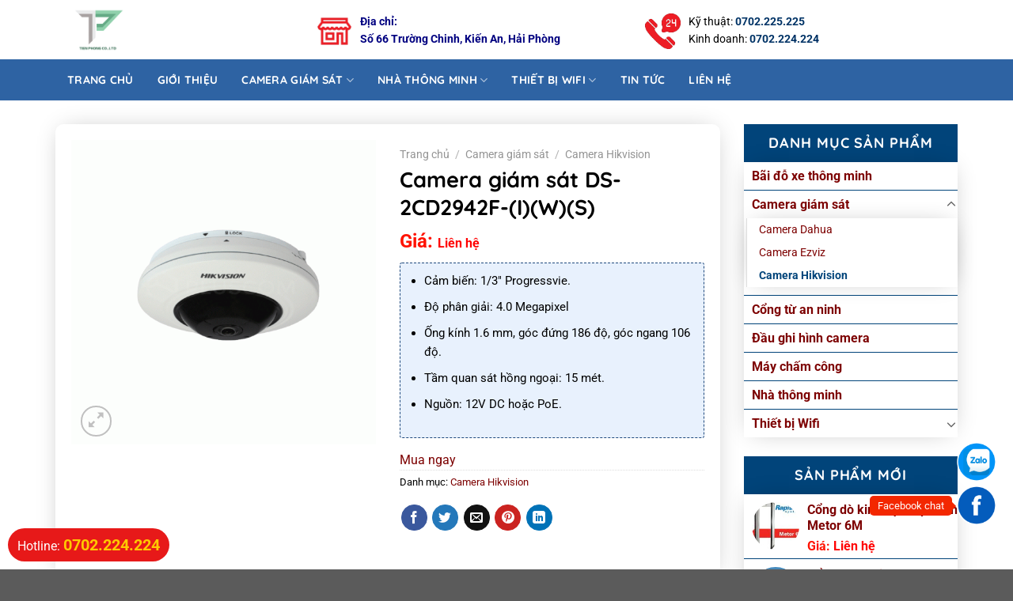

--- FILE ---
content_type: text/html; charset=UTF-8
request_url: https://cameratienphong.vn/camera-giam-sat-ds-2cd2942f-iws/
body_size: 29174
content:
<!DOCTYPE html>
<html lang="vi" prefix="og: https://ogp.me/ns#" class="loading-site no-js">
<head>
	<meta charset="UTF-8" />
	<link rel="profile" href="https://gmpg.org/xfn/11" />
	<link rel="pingback" href="https://cameratienphong.vn/xmlrpc.php" />

	<script>(function(html){html.className = html.className.replace(/\bno-js\b/,'js')})(document.documentElement);</script>
	<style>img:is([sizes="auto" i], [sizes^="auto," i]) { contain-intrinsic-size: 3000px 1500px }</style>
	<meta name="viewport" content="width=device-width, initial-scale=1" />
<!-- Tối ưu hóa công cụ tìm kiếm bởi Rank Math - https://rankmath.com/ -->
<title>Camera giám sát DS-2CD2942F-(I)(W)(S)</title>
<meta name="description" content="Cảm biến: 1/3&quot; Progressvie. Độ phân giải: 4.0 Megapixel Ống kính 1.6 mm, góc đứng 186 độ, góc ngang 106 độ. Tầm quan sát hồng ngoại: 15 mét. Nguồn: 12V DC hoặc PoE."/>
<meta name="robots" content="follow, index, max-snippet:-1, max-video-preview:-1, max-image-preview:large"/>
<link rel="canonical" href="https://cameratienphong.vn/camera-giam-sat-ds-2cd2942f-iws/" />
<meta property="og:locale" content="vi_VN" />
<meta property="og:type" content="product" />
<meta property="og:title" content="Camera giám sát DS-2CD2942F-(I)(W)(S)" />
<meta property="og:description" content="Cảm biến: 1/3&quot; Progressvie. Độ phân giải: 4.0 Megapixel Ống kính 1.6 mm, góc đứng 186 độ, góc ngang 106 độ. Tầm quan sát hồng ngoại: 15 mét. Nguồn: 12V DC hoặc PoE." />
<meta property="og:url" content="https://cameratienphong.vn/camera-giam-sat-ds-2cd2942f-iws/" />
<meta property="og:site_name" content="Công ty TNHH công nghệ viễn thông Tiên Phong" />
<meta property="og:image" content="https://cameratienphong.vn/wp-content/uploads/2022/07/camera-giam-sat-ds-2cd2942f-iws.gif" />
<meta property="og:image:secure_url" content="https://cameratienphong.vn/wp-content/uploads/2022/07/camera-giam-sat-ds-2cd2942f-iws.gif" />
<meta property="og:image:width" content="775" />
<meta property="og:image:height" content="775" />
<meta property="og:image:alt" content="Camera giám sát DS-2CD2942F-(I)(W)(S)" />
<meta property="og:image:type" content="image/gif" />
<meta property="product:price:currency" content="VND" />
<meta property="product:availability" content="instock" />
<meta name="twitter:card" content="summary_large_image" />
<meta name="twitter:title" content="Camera giám sát DS-2CD2942F-(I)(W)(S)" />
<meta name="twitter:description" content="Cảm biến: 1/3&quot; Progressvie. Độ phân giải: 4.0 Megapixel Ống kính 1.6 mm, góc đứng 186 độ, góc ngang 106 độ. Tầm quan sát hồng ngoại: 15 mét. Nguồn: 12V DC hoặc PoE." />
<meta name="twitter:image" content="https://cameratienphong.vn/wp-content/uploads/2022/07/camera-giam-sat-ds-2cd2942f-iws.gif" />
<meta name="twitter:label1" content="Giá" />
<meta name="twitter:data1" content="0&nbsp;đ" />
<meta name="twitter:label2" content="Tình trạng sẵn có" />
<meta name="twitter:data2" content="Còn hàng" />
<script type="application/ld+json" class="rank-math-schema">{"@context":"https://schema.org","@graph":[{"@type":"Place","@id":"https://cameratienphong.vn/#place","address":{"@type":"PostalAddress","streetAddress":"S\u1ed1 199 Ho\u00e0ng Nh\u01b0 Ti\u1ebfp, B\u1ed3 \u0110\u1ec1","addressLocality":"Long Bi\u00ean","addressRegion":"H\u00e0 N\u1ed9i","postalCode":"100000","addressCountry":"Vi\u1ec7t Nam"}},{"@type":["HomeAndConstructionBusiness","Organization"],"@id":"https://cameratienphong.vn/#organization","name":"T\u1ed5ng kho c\u1ea7u tr\u1ee5c HNC","url":"https://cameratienphong.vn/","email":"hai.cautruc@gmail.com","address":{"@type":"PostalAddress","streetAddress":"S\u1ed1 199 Ho\u00e0ng Nh\u01b0 Ti\u1ebfp, B\u1ed3 \u0110\u1ec1","addressLocality":"Long Bi\u00ean","addressRegion":"H\u00e0 N\u1ed9i","postalCode":"100000","addressCountry":"Vi\u1ec7t Nam"},"priceRange":"1000000","openingHours":["Monday,Tuesday,Monday,Wednesday,Thursday,Friday 08:00-17:00"],"location":{"@id":"https://cameratienphong.vn/#place"},"telephone":"+84913526517"},{"@type":"WebSite","@id":"https://cameratienphong.vn/#website","url":"https://cameratienphong.vn","name":"T\u1ed5ng kho c\u1ea7u tr\u1ee5c HNC","publisher":{"@id":"https://cameratienphong.vn/#organization"},"inLanguage":"vi"},{"@type":"ImageObject","@id":"https://cameratienphong.vn/wp-content/uploads/2022/07/camera-giam-sat-ds-2cd2942f-iws.gif","url":"https://cameratienphong.vn/wp-content/uploads/2022/07/camera-giam-sat-ds-2cd2942f-iws.gif","width":"775","height":"775","inLanguage":"vi"},{"@type":"ItemPage","@id":"https://cameratienphong.vn/camera-giam-sat-ds-2cd2942f-iws/#webpage","url":"https://cameratienphong.vn/camera-giam-sat-ds-2cd2942f-iws/","name":"Camera gi\u00e1m s\u00e1t DS-2CD2942F-(I)(W)(S)","datePublished":"2022-07-02T04:13:41+00:00","dateModified":"2022-07-02T04:13:41+00:00","isPartOf":{"@id":"https://cameratienphong.vn/#website"},"primaryImageOfPage":{"@id":"https://cameratienphong.vn/wp-content/uploads/2022/07/camera-giam-sat-ds-2cd2942f-iws.gif"},"inLanguage":"vi"},{"@type":"Product","name":"Camera gi\u00e1m s\u00e1t DS-2CD2942F-(I)(W)(S)","description":"C\u1ea3m bi\u1ebfn: 1/3\" Progressvie. \u0110\u1ed9 ph\u00e2n gi\u1ea3i: 4.0 Megapixel \u1ed0ng k\u00ednh 1.6 mm, g\u00f3c \u0111\u1ee9ng 186 \u0111\u1ed9, g\u00f3c ngang 106 \u0111\u1ed9. T\u1ea7m quan s\u00e1t h\u1ed3ng ngo\u1ea1i: 15 m\u00e9t. Ngu\u1ed3n: 12V DC ho\u1eb7c PoE.","category":"Camera gi\u00e1m s\u00e1t &gt; Camera Hikvision","mainEntityOfPage":{"@id":"https://cameratienphong.vn/camera-giam-sat-ds-2cd2942f-iws/#webpage"},"image":[{"@type":"ImageObject","url":"https://cameratienphong.vn/wp-content/uploads/2022/07/camera-giam-sat-ds-2cd2942f-iws.gif","height":"775","width":"775"}],"@id":"https://cameratienphong.vn/camera-giam-sat-ds-2cd2942f-iws/#richSnippet"}]}</script>
<!-- /Plugin SEO WordPress Rank Math -->

<link rel='prefetch' href='https://cameratienphong.vn/wp-content/themes/flatsome/assets/js/flatsome.js?ver=e1ad26bd5672989785e1' />
<link rel='prefetch' href='https://cameratienphong.vn/wp-content/themes/flatsome/assets/js/chunk.slider.js?ver=3.19.9' />
<link rel='prefetch' href='https://cameratienphong.vn/wp-content/themes/flatsome/assets/js/chunk.popups.js?ver=3.19.9' />
<link rel='prefetch' href='https://cameratienphong.vn/wp-content/themes/flatsome/assets/js/chunk.tooltips.js?ver=3.19.9' />
<link rel='prefetch' href='https://cameratienphong.vn/wp-content/themes/flatsome/assets/js/woocommerce.js?ver=dd6035ce106022a74757' />
<link rel="alternate" type="application/rss+xml" title="Dòng thông tin Công ty TNHH công nghệ viễn thông Tiên Phong &raquo;" href="https://cameratienphong.vn/feed/" />
<link rel="alternate" type="application/rss+xml" title="Công ty TNHH công nghệ viễn thông Tiên Phong &raquo; Dòng bình luận" href="https://cameratienphong.vn/comments/feed/" />
<link rel="alternate" type="application/rss+xml" title="Công ty TNHH công nghệ viễn thông Tiên Phong &raquo; Camera giám sát DS-2CD2942F-(I)(W)(S) Dòng bình luận" href="https://cameratienphong.vn/camera-giam-sat-ds-2cd2942f-iws/feed/" />
<style id='wp-block-library-inline-css' type='text/css'>
:root{--wp-admin-theme-color:#007cba;--wp-admin-theme-color--rgb:0,124,186;--wp-admin-theme-color-darker-10:#006ba1;--wp-admin-theme-color-darker-10--rgb:0,107,161;--wp-admin-theme-color-darker-20:#005a87;--wp-admin-theme-color-darker-20--rgb:0,90,135;--wp-admin-border-width-focus:2px;--wp-block-synced-color:#7a00df;--wp-block-synced-color--rgb:122,0,223;--wp-bound-block-color:var(--wp-block-synced-color)}@media (min-resolution:192dpi){:root{--wp-admin-border-width-focus:1.5px}}.wp-element-button{cursor:pointer}:root{--wp--preset--font-size--normal:16px;--wp--preset--font-size--huge:42px}:root .has-very-light-gray-background-color{background-color:#eee}:root .has-very-dark-gray-background-color{background-color:#313131}:root .has-very-light-gray-color{color:#eee}:root .has-very-dark-gray-color{color:#313131}:root .has-vivid-green-cyan-to-vivid-cyan-blue-gradient-background{background:linear-gradient(135deg,#00d084,#0693e3)}:root .has-purple-crush-gradient-background{background:linear-gradient(135deg,#34e2e4,#4721fb 50%,#ab1dfe)}:root .has-hazy-dawn-gradient-background{background:linear-gradient(135deg,#faaca8,#dad0ec)}:root .has-subdued-olive-gradient-background{background:linear-gradient(135deg,#fafae1,#67a671)}:root .has-atomic-cream-gradient-background{background:linear-gradient(135deg,#fdd79a,#004a59)}:root .has-nightshade-gradient-background{background:linear-gradient(135deg,#330968,#31cdcf)}:root .has-midnight-gradient-background{background:linear-gradient(135deg,#020381,#2874fc)}.has-regular-font-size{font-size:1em}.has-larger-font-size{font-size:2.625em}.has-normal-font-size{font-size:var(--wp--preset--font-size--normal)}.has-huge-font-size{font-size:var(--wp--preset--font-size--huge)}.has-text-align-center{text-align:center}.has-text-align-left{text-align:left}.has-text-align-right{text-align:right}#end-resizable-editor-section{display:none}.aligncenter{clear:both}.items-justified-left{justify-content:flex-start}.items-justified-center{justify-content:center}.items-justified-right{justify-content:flex-end}.items-justified-space-between{justify-content:space-between}.screen-reader-text{border:0;clip:rect(1px,1px,1px,1px);clip-path:inset(50%);height:1px;margin:-1px;overflow:hidden;padding:0;position:absolute;width:1px;word-wrap:normal!important}.screen-reader-text:focus{background-color:#ddd;clip:auto!important;clip-path:none;color:#444;display:block;font-size:1em;height:auto;left:5px;line-height:normal;padding:15px 23px 14px;text-decoration:none;top:5px;width:auto;z-index:100000}html :where(.has-border-color){border-style:solid}html :where([style*=border-top-color]){border-top-style:solid}html :where([style*=border-right-color]){border-right-style:solid}html :where([style*=border-bottom-color]){border-bottom-style:solid}html :where([style*=border-left-color]){border-left-style:solid}html :where([style*=border-width]){border-style:solid}html :where([style*=border-top-width]){border-top-style:solid}html :where([style*=border-right-width]){border-right-style:solid}html :where([style*=border-bottom-width]){border-bottom-style:solid}html :where([style*=border-left-width]){border-left-style:solid}html :where(img[class*=wp-image-]){height:auto;max-width:100%}:where(figure){margin:0 0 1em}html :where(.is-position-sticky){--wp-admin--admin-bar--position-offset:var(--wp-admin--admin-bar--height,0px)}@media screen and (max-width:600px){html :where(.is-position-sticky){--wp-admin--admin-bar--position-offset:0px}}
</style>
<link rel='stylesheet' id='contact-form-7-css' href='https://cameratienphong.vn/wp-content/plugins/contact-form-7/includes/css/styles.css?ver=6.0.4' type='text/css' media='all' />
<link rel='stylesheet' id='magnific-popup-css' href='https://cameratienphong.vn/wp-content/plugins/devvn-woocommerce-reviews/library/magnific-popup/magnific-popup.css?ver=1.0.7' type='text/css' media='all' />
<link rel='stylesheet' id='devvn-reviews-style-css' href='https://cameratienphong.vn/wp-content/plugins/devvn-woocommerce-reviews/css/devvn-woocommerce-reviews.css?ver=1.0.7' type='text/css' media='all' />
<link rel='stylesheet' id='photoswipe-css' href='https://cameratienphong.vn/wp-content/plugins/woocommerce/assets/css/photoswipe/photoswipe.min.css?ver=9.7.2' type='text/css' media='all' />
<link rel='stylesheet' id='photoswipe-default-skin-css' href='https://cameratienphong.vn/wp-content/plugins/woocommerce/assets/css/photoswipe/default-skin/default-skin.min.css?ver=9.7.2' type='text/css' media='all' />
<style id='woocommerce-inline-inline-css' type='text/css'>
.woocommerce form .form-row .required { visibility: visible; }
</style>
<link rel='stylesheet' id='brands-styles-css' href='https://cameratienphong.vn/wp-content/plugins/woocommerce/assets/css/brands.css?ver=9.7.2' type='text/css' media='all' />
<link rel='stylesheet' id='flatsome-main-css' href='https://cameratienphong.vn/wp-content/themes/flatsome/assets/css/flatsome.css?ver=3.19.9' type='text/css' media='all' />
<style id='flatsome-main-inline-css' type='text/css'>
@font-face {
				font-family: "fl-icons";
				font-display: block;
				src: url(https://cameratienphong.vn/wp-content/themes/flatsome/assets/css/icons/fl-icons.eot?v=3.19.9);
				src:
					url(https://cameratienphong.vn/wp-content/themes/flatsome/assets/css/icons/fl-icons.eot#iefix?v=3.19.9) format("embedded-opentype"),
					url(https://cameratienphong.vn/wp-content/themes/flatsome/assets/css/icons/fl-icons.woff2?v=3.19.9) format("woff2"),
					url(https://cameratienphong.vn/wp-content/themes/flatsome/assets/css/icons/fl-icons.ttf?v=3.19.9) format("truetype"),
					url(https://cameratienphong.vn/wp-content/themes/flatsome/assets/css/icons/fl-icons.woff?v=3.19.9) format("woff"),
					url(https://cameratienphong.vn/wp-content/themes/flatsome/assets/css/icons/fl-icons.svg?v=3.19.9#fl-icons) format("svg");
			}
</style>
<link rel='stylesheet' id='flatsome-shop-css' href='https://cameratienphong.vn/wp-content/themes/flatsome/assets/css/flatsome-shop.css?ver=3.19.9' type='text/css' media='all' />
<link rel='stylesheet' id='flatsome-style-css' href='https://cameratienphong.vn/wp-content/themes/thuatpartner-com/style.css?ver=3.0' type='text/css' media='all' />
<script type="text/javascript" src="https://cameratienphong.vn/wp-includes/js/jquery/jquery.min.js?ver=3.7.1" id="jquery-core-js"></script>
<script type="text/javascript" src="https://cameratienphong.vn/wp-includes/js/jquery/jquery-migrate.min.js?ver=3.4.1" id="jquery-migrate-js"></script>
<script type="text/javascript" src="https://cameratienphong.vn/wp-content/plugins/woocommerce/assets/js/jquery-blockui/jquery.blockUI.min.js?ver=2.7.0-wc.9.7.2" id="jquery-blockui-js" data-wp-strategy="defer"></script>
<script type="text/javascript" id="wc-add-to-cart-js-extra">
/* <![CDATA[ */
var wc_add_to_cart_params = {"ajax_url":"\/wp-admin\/admin-ajax.php","wc_ajax_url":"\/?wc-ajax=%%endpoint%%","i18n_view_cart":"Xem gi\u1ecf h\u00e0ng","cart_url":"https:\/\/cameratienphong.vn\/gio-hang\/","is_cart":"","cart_redirect_after_add":"no"};
/* ]]> */
</script>
<script type="text/javascript" src="https://cameratienphong.vn/wp-content/plugins/woocommerce/assets/js/frontend/add-to-cart.min.js?ver=9.7.2" id="wc-add-to-cart-js" defer="defer" data-wp-strategy="defer"></script>
<script type="text/javascript" src="https://cameratienphong.vn/wp-content/plugins/woocommerce/assets/js/photoswipe/photoswipe.min.js?ver=4.1.1-wc.9.7.2" id="photoswipe-js" defer="defer" data-wp-strategy="defer"></script>
<script type="text/javascript" src="https://cameratienphong.vn/wp-content/plugins/woocommerce/assets/js/photoswipe/photoswipe-ui-default.min.js?ver=4.1.1-wc.9.7.2" id="photoswipe-ui-default-js" defer="defer" data-wp-strategy="defer"></script>
<script type="text/javascript" id="wc-single-product-js-extra">
/* <![CDATA[ */
var wc_single_product_params = {"i18n_required_rating_text":"Vui l\u00f2ng ch\u1ecdn m\u1ed9t m\u1ee9c \u0111\u00e1nh gi\u00e1","i18n_rating_options":["1 tr\u00ean 5 sao","2 tr\u00ean 5 sao","3 tr\u00ean 5 sao","4 tr\u00ean 5 sao","5 tr\u00ean 5 sao"],"i18n_product_gallery_trigger_text":"Xem th\u01b0 vi\u1ec7n \u1ea3nh to\u00e0n m\u00e0n h\u00ecnh","review_rating_required":"yes","flexslider":{"rtl":false,"animation":"slide","smoothHeight":true,"directionNav":false,"controlNav":"thumbnails","slideshow":false,"animationSpeed":500,"animationLoop":false,"allowOneSlide":false},"zoom_enabled":"","zoom_options":[],"photoswipe_enabled":"1","photoswipe_options":{"shareEl":false,"closeOnScroll":false,"history":false,"hideAnimationDuration":0,"showAnimationDuration":0},"flexslider_enabled":""};
/* ]]> */
</script>
<script type="text/javascript" src="https://cameratienphong.vn/wp-content/plugins/woocommerce/assets/js/frontend/single-product.min.js?ver=9.7.2" id="wc-single-product-js" defer="defer" data-wp-strategy="defer"></script>
<script type="text/javascript" src="https://cameratienphong.vn/wp-content/plugins/woocommerce/assets/js/js-cookie/js.cookie.min.js?ver=2.1.4-wc.9.7.2" id="js-cookie-js" data-wp-strategy="defer"></script>
<link rel="https://api.w.org/" href="https://cameratienphong.vn/wp-json/" /><link rel="alternate" title="JSON" type="application/json" href="https://cameratienphong.vn/wp-json/wp/v2/product/7093" /><link rel="EditURI" type="application/rsd+xml" title="RSD" href="https://cameratienphong.vn/xmlrpc.php?rsd" />
<meta name="generator" content="WordPress 6.7.4" />
<link rel='shortlink' href='https://cameratienphong.vn/?p=7093' />
<link rel="alternate" title="oNhúng (JSON)" type="application/json+oembed" href="https://cameratienphong.vn/wp-json/oembed/1.0/embed?url=https%3A%2F%2Fcameratienphong.vn%2Fcamera-giam-sat-ds-2cd2942f-iws%2F" />
<link rel="alternate" title="oNhúng (XML)" type="text/xml+oembed" href="https://cameratienphong.vn/wp-json/oembed/1.0/embed?url=https%3A%2F%2Fcameratienphong.vn%2Fcamera-giam-sat-ds-2cd2942f-iws%2F&#038;format=xml" />
<meta name="google-site-verification" content="gCFj2EFczQ3oQTSC-yS1kh0QgA2F_zwQWtYMmSdWk4I" />	<noscript><style>.woocommerce-product-gallery{ opacity: 1 !important; }</style></noscript>
	<style class='wp-fonts-local' type='text/css'>
@font-face{font-family:Inter;font-style:normal;font-weight:300 900;font-display:fallback;src:url('https://cameratienphong.vn/wp-content/plugins/woocommerce/assets/fonts/Inter-VariableFont_slnt,wght.woff2') format('woff2');font-stretch:normal;}
@font-face{font-family:Cardo;font-style:normal;font-weight:400;font-display:fallback;src:url('https://cameratienphong.vn/wp-content/plugins/woocommerce/assets/fonts/cardo_normal_400.woff2') format('woff2');}
</style>
<link rel="icon" href="https://cameratienphong.vn/wp-content/uploads/2022/07/cropped-camera-tien-phong-logo-v-32x32.png" sizes="32x32" />
<link rel="icon" href="https://cameratienphong.vn/wp-content/uploads/2022/07/cropped-camera-tien-phong-logo-v-192x192.png" sizes="192x192" />
<link rel="apple-touch-icon" href="https://cameratienphong.vn/wp-content/uploads/2022/07/cropped-camera-tien-phong-logo-v-180x180.png" />
<meta name="msapplication-TileImage" content="https://cameratienphong.vn/wp-content/uploads/2022/07/cropped-camera-tien-phong-logo-v-270x270.png" />
<style id="custom-css" type="text/css">:root {--primary-color: #78b82a;--fs-color-primary: #78b82a;--fs-color-secondary: #c0613c;--fs-color-success: #7a9c59;--fs-color-alert: #b20000;--fs-experimental-link-color: #7d0101;--fs-experimental-link-color-hover: #78b82a;}.tooltipster-base {--tooltip-color: #fff;--tooltip-bg-color: #000;}.off-canvas-right .mfp-content, .off-canvas-left .mfp-content {--drawer-width: 300px;}.off-canvas .mfp-content.off-canvas-cart {--drawer-width: 360px;}.container-width, .full-width .ubermenu-nav, .container, .row{max-width: 1170px}.row.row-collapse{max-width: 1140px}.row.row-small{max-width: 1162.5px}.row.row-large{max-width: 1200px}.header-main{height: 75px}#logo img{max-height: 75px}#logo{width:300px;}#logo img{padding:10px 0;}.header-bottom{min-height: 52px}.header-top{min-height: 30px}.transparent .header-main{height: 90px}.transparent #logo img{max-height: 90px}.has-transparent + .page-title:first-of-type,.has-transparent + #main > .page-title,.has-transparent + #main > div > .page-title,.has-transparent + #main .page-header-wrapper:first-of-type .page-title{padding-top: 140px;}.header.show-on-scroll,.stuck .header-main{height:70px!important}.stuck #logo img{max-height: 70px!important}.search-form{ width: 10%;}.header-bottom {background-color: #2e63a3}.stuck .header-main .nav > li > a{line-height: 50px }.header-bottom-nav > li > a{line-height: 25px }@media (max-width: 549px) {.header-main{height: 70px}#logo img{max-height: 70px}}body{color: #000000}h1,h2,h3,h4,h5,h6,.heading-font{color: #000000;}body{font-size: 100%;}@media screen and (max-width: 549px){body{font-size: 100%;}}body{font-family: Roboto, sans-serif;}body {font-weight: 400;font-style: normal;}.nav > li > a {font-family: Roboto, sans-serif;}.mobile-sidebar-levels-2 .nav > li > ul > li > a {font-family: Roboto, sans-serif;}.nav > li > a,.mobile-sidebar-levels-2 .nav > li > ul > li > a {font-weight: 700;font-style: normal;}h1,h2,h3,h4,h5,h6,.heading-font, .off-canvas-center .nav-sidebar.nav-vertical > li > a{font-family: Quicksand, sans-serif;}h1,h2,h3,h4,h5,h6,.heading-font,.banner h1,.banner h2 {font-weight: 700;font-style: normal;}.alt-font{font-family: Roboto, sans-serif;}.alt-font {font-weight: 400!important;font-style: normal!important;}.breadcrumbs{text-transform: none;}.header:not(.transparent) .header-bottom-nav.nav > li > a{color: #ffffff;}.header:not(.transparent) .header-bottom-nav.nav > li > a:hover,.header:not(.transparent) .header-bottom-nav.nav > li.active > a,.header:not(.transparent) .header-bottom-nav.nav > li.current > a,.header:not(.transparent) .header-bottom-nav.nav > li > a.active,.header:not(.transparent) .header-bottom-nav.nav > li > a.current{color: #2e63a3;}.header-bottom-nav.nav-line-bottom > li > a:before,.header-bottom-nav.nav-line-grow > li > a:before,.header-bottom-nav.nav-line > li > a:before,.header-bottom-nav.nav-box > li > a:hover,.header-bottom-nav.nav-box > li.active > a,.header-bottom-nav.nav-pills > li > a:hover,.header-bottom-nav.nav-pills > li.active > a{color:#FFF!important;background-color: #2e63a3;}.current .breadcrumb-step, [data-icon-label]:after, .button#place_order,.button.checkout,.checkout-button,.single_add_to_cart_button.button, .sticky-add-to-cart-select-options-button{background-color: #78b82a!important }.shop-page-title.featured-title .title-bg{ background-image: url(https://cameratienphong.vn/wp-content/uploads/2022/07/camera-giam-sat-ds-2cd2942f-iws.gif)!important;}@media screen and (min-width: 550px){.products .box-vertical .box-image{min-width: 300px!important;width: 300px!important;}}.nav-vertical-fly-out > li + li {border-top-width: 1px; border-top-style: solid;}/* Custom CSS */.section1,.section3,.section4,.footer-section{padding-bottom: 0px !important;}.footer-section .ux-logo-link{padding: 0px !important;}.footer-section ul{margin-bottom : 0px;}.footer-section h3{font-size: 16px;color: #fff;text-transform: uppercase;position: relative;padding-bottom: 5px;border-bottom: 2px solid #01447a;}.footer-section ul li {list-style : none;border-bottom: 1px solid #262c44;padding: 6px 0;margin-bottom : 0px;margin-left : 0px;background: url(/wp-content/uploads/2022/06/right-chevron.png) no-repeat left;background-size: 10px;padding-left: 15px;}.footer-section a:hover{color : #01447a;}.footer-section p{margin-bottom : 5px;}.footer-section .cot4 .social-icons{margin-top: 6px;}.footer-section .cot4 .social-icons a{border-color: #222636 !important;background: #222636;color: #eee;margin-right: 8px;}.absolute-footer{background-color: #101522;color: #fff !important;padding: 10px 0;}.contact-header .col.large-4{padding-bottom: 0px;}.contact-header .icon-box-text{align-self: center;padding-left: 10px !important;} .contact-header .icon-box-text a{color: #9966ff;font-weight: bold;}.contact-header .icon-box-text p{font-size: 14px;}.header-bottom-nav.nav-left>li{margin: 0px;line-height: 52px;}.header-bottom-nav.nav-left > li.menu-item:hover,.header-bottom-nav.nav-left > li.menu-item.active,.header-bottom-nav.nav-left > li.menu-item.current{background: #ffffffd1;}.header-bottom-nav > li > a {padding: 10px 15px;font-family: 'Quicksand';font-size: 14px;}.header-bottom-nav .header-search-form{margin-left: 20px !important;}.header-search-form-wrapper input[type='search']{box-shadow: none;border: none;border-radius: 5px 0 0 5px;}.header-search-form-wrapper button[type="submit"]{box-shadow: none;border: none;border-radius: 0 5px 5px 0;}.nav-dropdown-default {padding: 0;border: none;}.nav-dropdown.nav-dropdown-default>li>a {padding: 10px 5px 10px 10px;margin: 0px;}.nav-dropdown.nav-dropdown-default>li:hover{background: #01447a;}.nav-dropdown.nav-dropdown-default>li:hover a{color: #fff;}.nav-dropdown-has-arrow li.has-dropdown:after, .nav-dropdown-has-arrow li.has-dropdown:before{display: none;}.section0 .row1 .icon-box{padding: 5px;border: 1px dashed #01447a;border-radius: 10px;}.section0 .row1 .icon-box h3 {margin-bottom: 0px;font-size: 18px;color: #01447a;}.section0 .row1 .icon-box .icon-box-img{align-self: center;}.section0 .row1 .icon-box p{font-size: 15px;}.section0 .row1 .icon-box:hover{cursor: pointer;box-shadow: 2px 2px 6px #01447ad1;}.section2 .row1 .cot1 h2{padding-bottom: 30px;margin-bottom: 5px;color: #01447a;}.section2 .row1 .cot1 h2:after{content: ' ';position: absolute;top: 30px;left: 50%;height: 40px;width: 180px;border-radius: 4px;transform: translateX(-50%);background: url(/wp-content/uploads/2022/06/heading-line-2.png);background-repeat: no-repeat;background-position: center;}.section1 .row2 .cot1 p,.section2 .row2 .cot1 p{font-size: 15px;margin-bottom: 0px;}.is-divider{display: none;}.section1 .icon-box{box-shadow: 0 0px 22px rgb(120 184 42 / 0.12);}.section1 .icon-box .icon-box-img{margin-bottom: 0px;}.section1 .icon-box .icon-box-img img{padding: 0;}.section1 .icon-box .icon-box-text{padding: 10px;}.section1 .icon-box .icon-box-text h3{font-size: 18px;}.section1 .icon-box .icon-box-text p{font-size: 15px;}.section1 .icon-box .icon-box-img:before {position: absolute;content: '';width: 100%;height: 100%;top: 0;left: 0;z-index: 1;transition: all 0.6s ease-in-out;}.section1 .icon-box .icon-box-img:after {position: absolute;content: '';width: 100%;height: 100%;top: 0;left: 0;transition: all 0.6s ease-in-out;}.section1 .icon-box .icon-box-img:hover:before {right: 50%;left: 50%;width: 0;background: rgba(255, 255, 255, 0.5);}.section1 .icon-box .icon-box-img:hover:after {height: 0;top: 50%;bottom: 50%;background: rgba(255, 255, 255, 0.5);}.product-small.box{transition-duration: 0.3s;transition-property: box-shadow, transform;box-shadow: 0 0px 22px rgb(1 68 122 / 0.22);}.product-small.box:hover{box-shadow: 0 0px 20px rgb(1 68 122 / 0.5);transform: scale(1.00);}.product-small.box p.product-title{font-weight: bold;font-size: 16px;}.section2 .flickity-prev-next-button{opacity: 1;}.section2 .flickity-prev-next-button.previous,.section2 .flickity-prev-next-button.next{transform: translateX(0%);}.header-pro {display: block;height: 30px;margin-bottom: 0px;}.section1 .header-pro{height: 10px;}.box-header {display: inline-block;position: absolute;line-height: 60px;margin-top: -55px;left: 50%;transform: translate(-50%);}.box-header:before, .box-header:after {content: "";position: absolute;z-index: 0;}.box-header:before {width: 0;height: 0;border-style: solid;border-width: 0 30px 25px 30px;border-color: transparent transparent #e8e8e8 transparent;top: 0;left: -45px;}.box-header:after {width: 0;height: 0;border-style: solid;border-width: 0 30px 25px 30px;border-color: transparent transparent #e8e8e8 transparent;top: 0;right: -45px;}.box-header h2.box-title {padding: 0 30px;margin: 0;font-weight: 700;color: #fff;font-size: 25px;background: #01447a;line-height: 60px;text-transform: uppercase;border-bottom-left-radius: 25px;border-bottom-right-radius: 25px;position: relative;z-index: 1;max-width: 500px;width: max-content;}.box-header h2.box-title:before, .box-header h2.box-title:after {content: "";position: absolute;}.box-header h2.box-title:before {width: 0;height: 0;border-style: solid;border-width: 0 17px 46px 0;border-color: transparent #01447a transparent transparent;left: -15px;top: 0;}.box-header h2.box-title:after {width: 0;height: 0;border-style: solid;border-width: 46px 17px 0 0;border-color: #01447a transparent transparent transparent;right: -15px;top: 0;}.section .tabbed-content ul li a{margin: 5px;padding: 7px 25px;border-radius: 20px;cursor: pointer;box-shadow: 0 0px 22px rgb(120 184 42 / 0.12);font-size: 15px;background: #fff;color: #000;font-weight: normal;}.section .tabbed-content ul li.active a{background: #01447a;color: #fff;}.section4 .row1 h3.section-title-normal{border-radius: 5px;border: 1px solid #e5e5e5;background: #f5f5f5;padding-right: 8px;}.section4 .row1 .section-title-normal span {margin-right: 15px;padding-bottom: 0;border-bottom: none;margin-bottom: -2px;font-size: 18px;font-weight: 700;margin: 0;color: #fff;height: 36px;line-height: 36px;float: left;padding-left: 20px;padding-right: 30px;background: linear-gradient(225deg, transparent 13px, #01447a 0) top right, linear-gradient(315deg, transparent 13px, #01447a 0) bottom right;background-repeat: no-repeat;background-size: 100% 50%;}.section4 .row1 .section-title a {font-size: 14px;font-weight: normal;}.section4 .row1 .section-title i.icon-angle-right {vertical-align: text-bottom;opacity: 1;}.section4 .row1 .section-title-container {margin-bottom: 10px;}.section4 .row1 .cot1 .box-blog-post,.section4 .row1 .cot2 .box-vertical {background: #fff;box-shadow: 0px 1px 15.57px 2.43px rgba(20,64,51,0.05);padding: 10px;}.section4 .row1 .cot1 .box-blog-post .box-text{padding-bottom: 0px;}.section4 .row1 .cot1 .box-blog-post h5{margin-bottom: 5px;display: -webkit-box;-webkit-line-clamp: 2;-webkit-box-orient: vertical;overflow: hidden;//height: 45px;}.section4 .row1 .cot1 .box-blog-post .from_the_blog_excerpt{display: -webkit-box;-webkit-line-clamp: 3;-webkit-box-orient: vertical;overflow: hidden;height: 69px;}.section4 .row1 .cot2 .box-vertical .box-image{vertical-align: baseline;}.section4 .row1 .cot2 .box-vertical .box-text{padding-top: 0px;padding-left: 10px;padding-right: 0px;padding-bottom: 0px;}.section4 .row1 .cot2 .box-vertical .box-text h5{overflow: hidden;display: -webkit-box;-webkit-line-clamp: 1;-webkit-box-orient: vertical;}.section4 .row1 .cot2 .box-vertical .box-text .from_the_blog_excerpt{display: -webkit-box;-webkit-line-clamp: 2;-webkit-box-orient: vertical;overflow: hidden;}.section4 .row1 .cot2 .col.post-item{padding-bottom: 10px;}.product-small.box span.amount {white-space: nowrap;font-weight: bold;font-size: 15px;font-weight: 700;line-height: 22px;margin-right: 10px;}span.amount{color: #ff1201;}.product-summary .woocommerce-Price-currencySymbol {font-size: 100%;vertical-align: top;margin-top: 0;}.single-product .product-short-description {font-size: 15px;}.product-info .single_add_to_cart_button.button {font-size: 18px;width: 70%;height: 40px;line-height: 40px;border-radius: 6px;margin-bottom: 0px;font-family: 'Quicksand';}.quantity input[type="number"] {box-shadow: none;height: 45px;}.product-summary .quantity {margin-bottom: 0;height: 45px;}.product-info form{margin-bottom: 10px;}.product-info .social-icons a{margin-right: 5px;}h6.entry-category{font-size: 13px;text-transform: capitalize;}h6.entry-category a{color: #0f84c5;}.single-product #product-sidebar{padding-left: 0;margin-top: 30px;}.single-product .row-divided.row-reverse>.col+.col:not(.large-12) {border-right: none;}.product-summary .woocommerce-Price-currencySymbol {font-size: 100%;}.page-right-sidebar .col-divided {border-right: none;}.page-right-sidebar .col-divided+.col {padding-left: 0;}.widget-title, .widgettitle {margin-bottom: 0;background: #01447a;padding: 15px 25px;color: white;display: block;font-family: 'Quicksand';text-align: center;font-size: 18px !important;}.widget ul {margin: 0;border-top-left-radius: 0 !important;border-top-right-radius: 0!important;padding: 0px;box-shadow: 0px 0px 30px -10px rgba(0, 0, 0, 0.3);}.widget ul.menu>li>a,.widget>ul>li>a {padding: 5px 10px;font-weight: bold;}ul.menu>li+li, .widget>ul>li+li{border-top: 1px solid #01447a;}ul.product_list_widget li{padding: 10px 0 5px 80px;}ul.product_list_widget li img{margin-bottom: 0px;border-radius: 50%;margin-left: 10px;}ul.product_list_widget li .star-rating{display: none;}.category-posts-internal .cat-post-item:before {display: none !important;}.category-posts-internal .cat-post-item {border-bottom: none !important;margin: 0 !important;padding: 5px 10px !important;}.category-posts-internal li > div {margin: 0 !important;}.category-posts-internal .cat-post-crop {border-radius: 50%;}.category-posts-internal .cat-post-current .cat-post-title {text-transform: inherit !important;color: #fe0002 !important;line-height: 1.3;padding-top: 15px;}.flatsome_recent_posts .recent-blog-posts{padding: 10px !important;}.flatsome_recent_posts .mr-half {margin-right: 10px;}.flatsome_recent_posts .badge-inner {border-radius: 50%;}.blog-single .large-9.col,.archive.category .large-9.col{max-width: 70%;flex-basis: 70%;padding: 0 10px 10px;}.blog-single .post-sidebar.large-3,.archive.category .post-sidebar.large-3{max-width: 30%;flex-basis: 30%;padding: 0 10px 10px;border-left : none !important;padding-top: 15px;}.blog-single .post-sidebar.large-3{padding-top: 0px;}.article-inner,.comments-area .comment-respond{padding: 20px;box-shadow: 2px 2px 10px #0000001c;border-radius: 10px;background-color: #fff !important;}.archive.category .post-sidebar.large-3{padding-top: 0px;}.blog-archive .box.box-vertical{box-shadow: 0px 0px 30px -15px rgba(0, 0, 0, 0.3);}.blog-archive .box.box-vertical h5{margin-bottom: 8px;}.blog-archive .box.box-vertical .box-image {width: 30% !important;}.blog-archive .box .box-text {vertical-align: top;padding-left: 15px;padding-right: 15px;padding-bottom: 0px;}.blog-archive .box.box-text-bottom{background: #fff;box-shadow: 0px 1px 15.57px 2.43px rgba(20,64,51,0.05);padding: 10px;}.blog-archive .box.box-text-bottom h5{margin-bottom: 5px;display: -webkit-box;-webkit-line-clamp: 2;-webkit-box-orient: vertical;overflow: hidden;font-size: 19px;}.blog-archive .col.post-item {padding: 0 8px 15px;}.single-product .product-main{padding: 20px;box-shadow: 0px 0px 30px -10px rgba(0, 0, 0, 0.3);margin-bottom: 20px;margin-top: 30px;border-radius: 10px;}.single-product .product-footer{padding: 20px;box-shadow: 0px 0px 30px -10px rgba(0, 0, 0, 0.3);border-radius: 10px;}.product-small .box-image:hover::before,.post-item .box-image:hover::before{-webkit-animation:shine .75s;animation:shine .75s}@-webkit-keyframes shine{100%{left:125%}}@keyframes shine{100%{left:125%}}.product-small .box-image::before,.post-item .box-image::before{position:absolute;top:0;left:-75%;z-index:2;display:block;content:'';width:50%;height:100%;background:-webkit-linear-gradient(left,rgba(255,255,255,0) 0,rgba(255,255,255,.3) 100%);background:linear-gradient(to right,rgba(255,255,255,0) 0,rgba(255,255,255,.3) 100%);-webkit-transform:skewX(-25deg);transform:skewX(-25deg)}div#reviews.woocommerce-Reviews,.devvn_prod_cmt{max-width: 100%;}.woocommerce #reviews #comments h2 {font-size: 20px;color: #01447a;}#comments a.btn-reviews-now,.woocommerce #review_form #respond p.form-submit input#submit, .woocommerce #reviews #comments ol.commentlist #respond p.form-submit input#submit {background-color: #01447a;}span.devvn_num_reviews,span.btn-attach{color: #01447a;}button#devvn_cmt_submit, button#devvn_cmt_replysubmit {background: #01447a;color: #fff;text-transform: capitalize;}.widget .current-cat>a {color: #01447a;}.widget_price_filter form {margin-top: 20px;}.widget_price_filter .ui-slider .ui-slider-handle,.widget_price_filter .ui-slider .ui-slider-range {background-color: #01447a;}#wide-nav .flex-left{width: 80%;}.header-bottom-nav > li.cart-item:hover,.header-bottom-nav > li.account-item:hover{box-shadow: inset 0.2rem 0.2rem 0.5rem #01447a, inset -0.2rem -0.2rem 0.5rem #01447a;border-radius: 10px;}.header-bottom-nav > li.cart-item > a:hover{color: #fff !important;}#commentform input[type='submit']{margin: 0px;}.archive.category h1{font-size: 25px;margin-bottom: 0;color: #01447a;z-index: 999;}.archive-page-header{position: relative;margin-bottom: 10px;padding: 25px 0;background: url(/wp-content/uploads/2017/09/thang.jpg);}.archive-page-header:before{content: "";display: block;background: rgb(0 0 0 / 0.6);z-index: 10;width: 100%;height: 80px;position: absolute;top: 0;}.archive-page-header .col.large-12{padding-bottom: 0px;}.blog-wrapper.blog-archive{padding-top: 20px;}.cart-sidebar .widget-title {border-bottom: none;background: #c0613c;}.cart-wrapper .button[disabled], button[disabled] {opacity: 1;}.product-footer .woocommerce-tabs {border-top: none;}.product-footer .woocommerce-tabs .nav > li > a {font-family: 'Quicksand';font-size: 20px;text-transform: capitalize;padding: 0;color: #01447a;}.product-footer .woocommerce-tabs .nav-line>li.active>a:before{display: none;}.product-section{border-top: none;}.product-section h3{color: #12bd4b;text-transform: capitalize;font-size: 20px;padding: 10px 0;}.header-block-block-1 .row>.col{padding-bottom: 0;}.wpcf7-spinner {display: none;}.box.box-blog-post {border: 1px solid #01447a;}.box.box-blog-post:hover{transform: scale(1.02);box-shadow: 1px 1px 5px #01447a;}.product-main .product-short-description {font-size: 15px;margin-bottom: 15px;border: 1px dashed #1f497d;border-radius: 3px;background: #2279e41a;padding: 10px;margin-top: 15px;}.product-main .product-short-description p{margin-bottom: 5px;}.lightbox-content{box-shadow: 0px 0px 30px 0px #020202;background-color: #063d44;}.form-popup .title-form,.form-popup .des{color: #fff;margin-bottom: 20px;font-size: 23px;text-transform: uppercase;}.form-popup .check-box{padding: 15px;background: #fff;margin-bottom: 15px;}.form-popup input[type=submit]{background: linear-gradient( 240deg, #a9a908, #01ae7f);width: 100%;}.form-popup .wpcf7-list-item {display: block;}.form-popup .wpcf7-list-item label{margin-bottom: 0;}.form-popup .note{color: #ffbc01;font-style: italic;font-size: 16px;}.mfp-close-btn-in .mfp-close {color: #fff;opacity: 1 !important;}.lightbox-content form{margin-bottom: 0;}.section6 .icon-box{border: 1px solid #c1282b;padding: 10px;border-radius: 5px;}.section6 .icon-box-text h3{margin-bottom: 0;}.section6 .icon-box-text h3 a{color: #06458f;}.section6 .icon-box-text h3 a:hover{color: #c1282b;}.section6 .row1 .col.large-12{padding-bottom: 0;}.section6 .row1 .col.large-12 h2 {text-transform: uppercase;font-family: 'Vollkorn', serif;}.section6 .row1{box-shadow: 0px 0px 30px -10px rgb(0 0 0 / 20%);padding: 20px;}/* Custom CSS Mobile */@media (max-width: 549px){.footer-section .row1 .large-3{max-width: 100%;flex-basis: 100%;}.off-canvas-right .mfp-content, .off-canvas-left .mfp-content {width: 100%;background-color: #fff;}.off-canvas .nav-vertical>li>a {padding-top: 10px;padding-bottom: 10px;color: #000;text-transform: capitalize;font-size: 16px;}.blog-single .large-9.col,.archive.category .large-9.col {max-width: 100%;flex-basis: 100%;padding: 0 10px 10px;}.blog-single .post-sidebar.large-3,.archive.category .post-sidebar.large-3 {max-width: 100%;flex-basis: 100%;padding-top: 0;}.box-header h2.box-title {padding: 0 20px;font-size: 17px;}.section1 .row2 .cot1 p, .section2 .row2 .cot1 p,.section2 .row1 .cot1 p{font-size: 14px;margin-bottom: 0px;}.section1 .box-blog-post .box-text{padding-bottom: 0px;}.section1 .box-blog-post .box-text h5{font-size: 17px;}.section2 .row1 .cot1 h2 {margin-bottom: 10px;font-size: 22px;}.section4 .row1 .box-blog-post{display: flex;}.section4 .row1 .box-blog-post .box-image{width: 30% !important;padding-right: 10px;}.section4 .row1 .box-blog-post .box-text {width: 70%;padding-top: 0px;}.section4 .row1 .cot1 .box-blog-post .from_the_blog_excerpt{-webkit-line-clamp: 2;height: 40px;}.section4 .row1 .box-blog-post h5{margin-bottom: 5px;}.section4 .row1 .cot2 .box-vertical .box-text{padding-left: 0px;}.section4 .row1 .cot1 .col.post-item{padding-bottom: 10px;}.single-product .row.row-large .col.large-9{padding: 0 5px 10px;}.single-product .product-main {margin-top: 10px;padding: 10px;}.single-product .product-footer{padding: 10px;}.single-product .product-main .large-6.col{padding-bottom: 10px;}.mua-hang-tiki {background-position-x: 10px;padding: 0 40px;}.product-info {padding-bottom: 0px;}.category-page-row .shop-container .product-small.col{padding: 0 5px 15px;}.article-inner, .comments-area .comment-respond,#comments .comment-respond{padding: 10px;}}.label-new.menu-item > a:after{content:"Mới";}.label-hot.menu-item > a:after{content:"Nổi bật";}.label-sale.menu-item > a:after{content:"Giảm giá";}.label-popular.menu-item > a:after{content:"Phổ biến";}</style>		<style type="text/css" id="wp-custom-css">
			.hotline3 {
    position: fixed;
    left: 10px;
    bottom: 10px;
    z-index: 9000;
    display: block;
    background: #e71919;
    color: #fff;
    padding-top: 5px;
    padding-bottom: 5px;
    padding-left: 12px;
    padding-right: 12px;
    border-radius: 99px;
}


.hotline3 .hotline3-number {
    font-size: 20px;
    color: #fec901;
    font-weight: 700;
}

.hotline3:hover .hotline3-number {
    color: #fff;
}

.hotline3:hover{background:#ff7300}

.top-tim-kiem h1, .top-tim-kiem h2, .top-tim-kiem h3, .top-tim-kiem h4 {
    display: inline;
}

.product_list_widget, .amount span{
    color: red;
    font-size: 16px;
    font-weight: 600;
}
.article-inner .relative{display:none}

form.cart{
    display: none;
}		</style>
		<style id="kirki-inline-styles">/* vietnamese */
@font-face {
  font-family: 'Quicksand';
  font-style: normal;
  font-weight: 700;
  font-display: swap;
  src: url(https://cameratienphong.vn/wp-content/fonts/quicksand/6xK-dSZaM9iE8KbpRA_LJ3z8mH9BOJvgkBgv58m-wi40.woff2) format('woff2');
  unicode-range: U+0102-0103, U+0110-0111, U+0128-0129, U+0168-0169, U+01A0-01A1, U+01AF-01B0, U+0300-0301, U+0303-0304, U+0308-0309, U+0323, U+0329, U+1EA0-1EF9, U+20AB;
}
/* latin-ext */
@font-face {
  font-family: 'Quicksand';
  font-style: normal;
  font-weight: 700;
  font-display: swap;
  src: url(https://cameratienphong.vn/wp-content/fonts/quicksand/6xK-dSZaM9iE8KbpRA_LJ3z8mH9BOJvgkBgv58i-wi40.woff2) format('woff2');
  unicode-range: U+0100-02BA, U+02BD-02C5, U+02C7-02CC, U+02CE-02D7, U+02DD-02FF, U+0304, U+0308, U+0329, U+1D00-1DBF, U+1E00-1E9F, U+1EF2-1EFF, U+2020, U+20A0-20AB, U+20AD-20C0, U+2113, U+2C60-2C7F, U+A720-A7FF;
}
/* latin */
@font-face {
  font-family: 'Quicksand';
  font-style: normal;
  font-weight: 700;
  font-display: swap;
  src: url(https://cameratienphong.vn/wp-content/fonts/quicksand/6xK-dSZaM9iE8KbpRA_LJ3z8mH9BOJvgkBgv58a-wg.woff2) format('woff2');
  unicode-range: U+0000-00FF, U+0131, U+0152-0153, U+02BB-02BC, U+02C6, U+02DA, U+02DC, U+0304, U+0308, U+0329, U+2000-206F, U+20AC, U+2122, U+2191, U+2193, U+2212, U+2215, U+FEFF, U+FFFD;
}/* cyrillic-ext */
@font-face {
  font-family: 'Roboto';
  font-style: normal;
  font-weight: 400;
  font-stretch: 100%;
  font-display: swap;
  src: url(https://cameratienphong.vn/wp-content/fonts/roboto/KFO7CnqEu92Fr1ME7kSn66aGLdTylUAMa3GUBGEe.woff2) format('woff2');
  unicode-range: U+0460-052F, U+1C80-1C8A, U+20B4, U+2DE0-2DFF, U+A640-A69F, U+FE2E-FE2F;
}
/* cyrillic */
@font-face {
  font-family: 'Roboto';
  font-style: normal;
  font-weight: 400;
  font-stretch: 100%;
  font-display: swap;
  src: url(https://cameratienphong.vn/wp-content/fonts/roboto/KFO7CnqEu92Fr1ME7kSn66aGLdTylUAMa3iUBGEe.woff2) format('woff2');
  unicode-range: U+0301, U+0400-045F, U+0490-0491, U+04B0-04B1, U+2116;
}
/* greek-ext */
@font-face {
  font-family: 'Roboto';
  font-style: normal;
  font-weight: 400;
  font-stretch: 100%;
  font-display: swap;
  src: url(https://cameratienphong.vn/wp-content/fonts/roboto/KFO7CnqEu92Fr1ME7kSn66aGLdTylUAMa3CUBGEe.woff2) format('woff2');
  unicode-range: U+1F00-1FFF;
}
/* greek */
@font-face {
  font-family: 'Roboto';
  font-style: normal;
  font-weight: 400;
  font-stretch: 100%;
  font-display: swap;
  src: url(https://cameratienphong.vn/wp-content/fonts/roboto/KFO7CnqEu92Fr1ME7kSn66aGLdTylUAMa3-UBGEe.woff2) format('woff2');
  unicode-range: U+0370-0377, U+037A-037F, U+0384-038A, U+038C, U+038E-03A1, U+03A3-03FF;
}
/* math */
@font-face {
  font-family: 'Roboto';
  font-style: normal;
  font-weight: 400;
  font-stretch: 100%;
  font-display: swap;
  src: url(https://cameratienphong.vn/wp-content/fonts/roboto/KFO7CnqEu92Fr1ME7kSn66aGLdTylUAMawCUBGEe.woff2) format('woff2');
  unicode-range: U+0302-0303, U+0305, U+0307-0308, U+0310, U+0312, U+0315, U+031A, U+0326-0327, U+032C, U+032F-0330, U+0332-0333, U+0338, U+033A, U+0346, U+034D, U+0391-03A1, U+03A3-03A9, U+03B1-03C9, U+03D1, U+03D5-03D6, U+03F0-03F1, U+03F4-03F5, U+2016-2017, U+2034-2038, U+203C, U+2040, U+2043, U+2047, U+2050, U+2057, U+205F, U+2070-2071, U+2074-208E, U+2090-209C, U+20D0-20DC, U+20E1, U+20E5-20EF, U+2100-2112, U+2114-2115, U+2117-2121, U+2123-214F, U+2190, U+2192, U+2194-21AE, U+21B0-21E5, U+21F1-21F2, U+21F4-2211, U+2213-2214, U+2216-22FF, U+2308-230B, U+2310, U+2319, U+231C-2321, U+2336-237A, U+237C, U+2395, U+239B-23B7, U+23D0, U+23DC-23E1, U+2474-2475, U+25AF, U+25B3, U+25B7, U+25BD, U+25C1, U+25CA, U+25CC, U+25FB, U+266D-266F, U+27C0-27FF, U+2900-2AFF, U+2B0E-2B11, U+2B30-2B4C, U+2BFE, U+3030, U+FF5B, U+FF5D, U+1D400-1D7FF, U+1EE00-1EEFF;
}
/* symbols */
@font-face {
  font-family: 'Roboto';
  font-style: normal;
  font-weight: 400;
  font-stretch: 100%;
  font-display: swap;
  src: url(https://cameratienphong.vn/wp-content/fonts/roboto/KFO7CnqEu92Fr1ME7kSn66aGLdTylUAMaxKUBGEe.woff2) format('woff2');
  unicode-range: U+0001-000C, U+000E-001F, U+007F-009F, U+20DD-20E0, U+20E2-20E4, U+2150-218F, U+2190, U+2192, U+2194-2199, U+21AF, U+21E6-21F0, U+21F3, U+2218-2219, U+2299, U+22C4-22C6, U+2300-243F, U+2440-244A, U+2460-24FF, U+25A0-27BF, U+2800-28FF, U+2921-2922, U+2981, U+29BF, U+29EB, U+2B00-2BFF, U+4DC0-4DFF, U+FFF9-FFFB, U+10140-1018E, U+10190-1019C, U+101A0, U+101D0-101FD, U+102E0-102FB, U+10E60-10E7E, U+1D2C0-1D2D3, U+1D2E0-1D37F, U+1F000-1F0FF, U+1F100-1F1AD, U+1F1E6-1F1FF, U+1F30D-1F30F, U+1F315, U+1F31C, U+1F31E, U+1F320-1F32C, U+1F336, U+1F378, U+1F37D, U+1F382, U+1F393-1F39F, U+1F3A7-1F3A8, U+1F3AC-1F3AF, U+1F3C2, U+1F3C4-1F3C6, U+1F3CA-1F3CE, U+1F3D4-1F3E0, U+1F3ED, U+1F3F1-1F3F3, U+1F3F5-1F3F7, U+1F408, U+1F415, U+1F41F, U+1F426, U+1F43F, U+1F441-1F442, U+1F444, U+1F446-1F449, U+1F44C-1F44E, U+1F453, U+1F46A, U+1F47D, U+1F4A3, U+1F4B0, U+1F4B3, U+1F4B9, U+1F4BB, U+1F4BF, U+1F4C8-1F4CB, U+1F4D6, U+1F4DA, U+1F4DF, U+1F4E3-1F4E6, U+1F4EA-1F4ED, U+1F4F7, U+1F4F9-1F4FB, U+1F4FD-1F4FE, U+1F503, U+1F507-1F50B, U+1F50D, U+1F512-1F513, U+1F53E-1F54A, U+1F54F-1F5FA, U+1F610, U+1F650-1F67F, U+1F687, U+1F68D, U+1F691, U+1F694, U+1F698, U+1F6AD, U+1F6B2, U+1F6B9-1F6BA, U+1F6BC, U+1F6C6-1F6CF, U+1F6D3-1F6D7, U+1F6E0-1F6EA, U+1F6F0-1F6F3, U+1F6F7-1F6FC, U+1F700-1F7FF, U+1F800-1F80B, U+1F810-1F847, U+1F850-1F859, U+1F860-1F887, U+1F890-1F8AD, U+1F8B0-1F8BB, U+1F8C0-1F8C1, U+1F900-1F90B, U+1F93B, U+1F946, U+1F984, U+1F996, U+1F9E9, U+1FA00-1FA6F, U+1FA70-1FA7C, U+1FA80-1FA89, U+1FA8F-1FAC6, U+1FACE-1FADC, U+1FADF-1FAE9, U+1FAF0-1FAF8, U+1FB00-1FBFF;
}
/* vietnamese */
@font-face {
  font-family: 'Roboto';
  font-style: normal;
  font-weight: 400;
  font-stretch: 100%;
  font-display: swap;
  src: url(https://cameratienphong.vn/wp-content/fonts/roboto/KFO7CnqEu92Fr1ME7kSn66aGLdTylUAMa3OUBGEe.woff2) format('woff2');
  unicode-range: U+0102-0103, U+0110-0111, U+0128-0129, U+0168-0169, U+01A0-01A1, U+01AF-01B0, U+0300-0301, U+0303-0304, U+0308-0309, U+0323, U+0329, U+1EA0-1EF9, U+20AB;
}
/* latin-ext */
@font-face {
  font-family: 'Roboto';
  font-style: normal;
  font-weight: 400;
  font-stretch: 100%;
  font-display: swap;
  src: url(https://cameratienphong.vn/wp-content/fonts/roboto/KFO7CnqEu92Fr1ME7kSn66aGLdTylUAMa3KUBGEe.woff2) format('woff2');
  unicode-range: U+0100-02BA, U+02BD-02C5, U+02C7-02CC, U+02CE-02D7, U+02DD-02FF, U+0304, U+0308, U+0329, U+1D00-1DBF, U+1E00-1E9F, U+1EF2-1EFF, U+2020, U+20A0-20AB, U+20AD-20C0, U+2113, U+2C60-2C7F, U+A720-A7FF;
}
/* latin */
@font-face {
  font-family: 'Roboto';
  font-style: normal;
  font-weight: 400;
  font-stretch: 100%;
  font-display: swap;
  src: url(https://cameratienphong.vn/wp-content/fonts/roboto/KFO7CnqEu92Fr1ME7kSn66aGLdTylUAMa3yUBA.woff2) format('woff2');
  unicode-range: U+0000-00FF, U+0131, U+0152-0153, U+02BB-02BC, U+02C6, U+02DA, U+02DC, U+0304, U+0308, U+0329, U+2000-206F, U+20AC, U+2122, U+2191, U+2193, U+2212, U+2215, U+FEFF, U+FFFD;
}
/* cyrillic-ext */
@font-face {
  font-family: 'Roboto';
  font-style: normal;
  font-weight: 700;
  font-stretch: 100%;
  font-display: swap;
  src: url(https://cameratienphong.vn/wp-content/fonts/roboto/KFO7CnqEu92Fr1ME7kSn66aGLdTylUAMa3GUBGEe.woff2) format('woff2');
  unicode-range: U+0460-052F, U+1C80-1C8A, U+20B4, U+2DE0-2DFF, U+A640-A69F, U+FE2E-FE2F;
}
/* cyrillic */
@font-face {
  font-family: 'Roboto';
  font-style: normal;
  font-weight: 700;
  font-stretch: 100%;
  font-display: swap;
  src: url(https://cameratienphong.vn/wp-content/fonts/roboto/KFO7CnqEu92Fr1ME7kSn66aGLdTylUAMa3iUBGEe.woff2) format('woff2');
  unicode-range: U+0301, U+0400-045F, U+0490-0491, U+04B0-04B1, U+2116;
}
/* greek-ext */
@font-face {
  font-family: 'Roboto';
  font-style: normal;
  font-weight: 700;
  font-stretch: 100%;
  font-display: swap;
  src: url(https://cameratienphong.vn/wp-content/fonts/roboto/KFO7CnqEu92Fr1ME7kSn66aGLdTylUAMa3CUBGEe.woff2) format('woff2');
  unicode-range: U+1F00-1FFF;
}
/* greek */
@font-face {
  font-family: 'Roboto';
  font-style: normal;
  font-weight: 700;
  font-stretch: 100%;
  font-display: swap;
  src: url(https://cameratienphong.vn/wp-content/fonts/roboto/KFO7CnqEu92Fr1ME7kSn66aGLdTylUAMa3-UBGEe.woff2) format('woff2');
  unicode-range: U+0370-0377, U+037A-037F, U+0384-038A, U+038C, U+038E-03A1, U+03A3-03FF;
}
/* math */
@font-face {
  font-family: 'Roboto';
  font-style: normal;
  font-weight: 700;
  font-stretch: 100%;
  font-display: swap;
  src: url(https://cameratienphong.vn/wp-content/fonts/roboto/KFO7CnqEu92Fr1ME7kSn66aGLdTylUAMawCUBGEe.woff2) format('woff2');
  unicode-range: U+0302-0303, U+0305, U+0307-0308, U+0310, U+0312, U+0315, U+031A, U+0326-0327, U+032C, U+032F-0330, U+0332-0333, U+0338, U+033A, U+0346, U+034D, U+0391-03A1, U+03A3-03A9, U+03B1-03C9, U+03D1, U+03D5-03D6, U+03F0-03F1, U+03F4-03F5, U+2016-2017, U+2034-2038, U+203C, U+2040, U+2043, U+2047, U+2050, U+2057, U+205F, U+2070-2071, U+2074-208E, U+2090-209C, U+20D0-20DC, U+20E1, U+20E5-20EF, U+2100-2112, U+2114-2115, U+2117-2121, U+2123-214F, U+2190, U+2192, U+2194-21AE, U+21B0-21E5, U+21F1-21F2, U+21F4-2211, U+2213-2214, U+2216-22FF, U+2308-230B, U+2310, U+2319, U+231C-2321, U+2336-237A, U+237C, U+2395, U+239B-23B7, U+23D0, U+23DC-23E1, U+2474-2475, U+25AF, U+25B3, U+25B7, U+25BD, U+25C1, U+25CA, U+25CC, U+25FB, U+266D-266F, U+27C0-27FF, U+2900-2AFF, U+2B0E-2B11, U+2B30-2B4C, U+2BFE, U+3030, U+FF5B, U+FF5D, U+1D400-1D7FF, U+1EE00-1EEFF;
}
/* symbols */
@font-face {
  font-family: 'Roboto';
  font-style: normal;
  font-weight: 700;
  font-stretch: 100%;
  font-display: swap;
  src: url(https://cameratienphong.vn/wp-content/fonts/roboto/KFO7CnqEu92Fr1ME7kSn66aGLdTylUAMaxKUBGEe.woff2) format('woff2');
  unicode-range: U+0001-000C, U+000E-001F, U+007F-009F, U+20DD-20E0, U+20E2-20E4, U+2150-218F, U+2190, U+2192, U+2194-2199, U+21AF, U+21E6-21F0, U+21F3, U+2218-2219, U+2299, U+22C4-22C6, U+2300-243F, U+2440-244A, U+2460-24FF, U+25A0-27BF, U+2800-28FF, U+2921-2922, U+2981, U+29BF, U+29EB, U+2B00-2BFF, U+4DC0-4DFF, U+FFF9-FFFB, U+10140-1018E, U+10190-1019C, U+101A0, U+101D0-101FD, U+102E0-102FB, U+10E60-10E7E, U+1D2C0-1D2D3, U+1D2E0-1D37F, U+1F000-1F0FF, U+1F100-1F1AD, U+1F1E6-1F1FF, U+1F30D-1F30F, U+1F315, U+1F31C, U+1F31E, U+1F320-1F32C, U+1F336, U+1F378, U+1F37D, U+1F382, U+1F393-1F39F, U+1F3A7-1F3A8, U+1F3AC-1F3AF, U+1F3C2, U+1F3C4-1F3C6, U+1F3CA-1F3CE, U+1F3D4-1F3E0, U+1F3ED, U+1F3F1-1F3F3, U+1F3F5-1F3F7, U+1F408, U+1F415, U+1F41F, U+1F426, U+1F43F, U+1F441-1F442, U+1F444, U+1F446-1F449, U+1F44C-1F44E, U+1F453, U+1F46A, U+1F47D, U+1F4A3, U+1F4B0, U+1F4B3, U+1F4B9, U+1F4BB, U+1F4BF, U+1F4C8-1F4CB, U+1F4D6, U+1F4DA, U+1F4DF, U+1F4E3-1F4E6, U+1F4EA-1F4ED, U+1F4F7, U+1F4F9-1F4FB, U+1F4FD-1F4FE, U+1F503, U+1F507-1F50B, U+1F50D, U+1F512-1F513, U+1F53E-1F54A, U+1F54F-1F5FA, U+1F610, U+1F650-1F67F, U+1F687, U+1F68D, U+1F691, U+1F694, U+1F698, U+1F6AD, U+1F6B2, U+1F6B9-1F6BA, U+1F6BC, U+1F6C6-1F6CF, U+1F6D3-1F6D7, U+1F6E0-1F6EA, U+1F6F0-1F6F3, U+1F6F7-1F6FC, U+1F700-1F7FF, U+1F800-1F80B, U+1F810-1F847, U+1F850-1F859, U+1F860-1F887, U+1F890-1F8AD, U+1F8B0-1F8BB, U+1F8C0-1F8C1, U+1F900-1F90B, U+1F93B, U+1F946, U+1F984, U+1F996, U+1F9E9, U+1FA00-1FA6F, U+1FA70-1FA7C, U+1FA80-1FA89, U+1FA8F-1FAC6, U+1FACE-1FADC, U+1FADF-1FAE9, U+1FAF0-1FAF8, U+1FB00-1FBFF;
}
/* vietnamese */
@font-face {
  font-family: 'Roboto';
  font-style: normal;
  font-weight: 700;
  font-stretch: 100%;
  font-display: swap;
  src: url(https://cameratienphong.vn/wp-content/fonts/roboto/KFO7CnqEu92Fr1ME7kSn66aGLdTylUAMa3OUBGEe.woff2) format('woff2');
  unicode-range: U+0102-0103, U+0110-0111, U+0128-0129, U+0168-0169, U+01A0-01A1, U+01AF-01B0, U+0300-0301, U+0303-0304, U+0308-0309, U+0323, U+0329, U+1EA0-1EF9, U+20AB;
}
/* latin-ext */
@font-face {
  font-family: 'Roboto';
  font-style: normal;
  font-weight: 700;
  font-stretch: 100%;
  font-display: swap;
  src: url(https://cameratienphong.vn/wp-content/fonts/roboto/KFO7CnqEu92Fr1ME7kSn66aGLdTylUAMa3KUBGEe.woff2) format('woff2');
  unicode-range: U+0100-02BA, U+02BD-02C5, U+02C7-02CC, U+02CE-02D7, U+02DD-02FF, U+0304, U+0308, U+0329, U+1D00-1DBF, U+1E00-1E9F, U+1EF2-1EFF, U+2020, U+20A0-20AB, U+20AD-20C0, U+2113, U+2C60-2C7F, U+A720-A7FF;
}
/* latin */
@font-face {
  font-family: 'Roboto';
  font-style: normal;
  font-weight: 700;
  font-stretch: 100%;
  font-display: swap;
  src: url(https://cameratienphong.vn/wp-content/fonts/roboto/KFO7CnqEu92Fr1ME7kSn66aGLdTylUAMa3yUBA.woff2) format('woff2');
  unicode-range: U+0000-00FF, U+0131, U+0152-0153, U+02BB-02BC, U+02C6, U+02DA, U+02DC, U+0304, U+0308, U+0329, U+2000-206F, U+20AC, U+2122, U+2191, U+2193, U+2212, U+2215, U+FEFF, U+FFFD;
}</style></head>

<body data-rsssl=1 class="product-template-default single single-product postid-7093 theme-flatsome woocommerce woocommerce-page woocommerce-no-js lightbox nav-dropdown-has-arrow nav-dropdown-has-shadow nav-dropdown-has-border">


<a class="skip-link screen-reader-text" href="#main">Bỏ qua nội dung</a>

<div id="wrapper">

	
	<header id="header" class="header ">
		<div class="header-wrapper">
			<div id="masthead" class="header-main hide-for-sticky">
      <div class="header-inner flex-row container logo-left medium-logo-center" role="navigation">

          <!-- Logo -->
          <div id="logo" class="flex-col logo">
            
<!-- Header logo -->
<a href="https://cameratienphong.vn/" title="Công ty TNHH công nghệ viễn thông Tiên Phong - Tư vấn, lắp đặt camera thông minh dự án vầ nhà dân hàng đầu Hải Phòng" rel="home">
		<img width="1020" height="510" src="https://cameratienphong.vn/wp-content/uploads/2022/07/camera-tien-phong-logo.png" class="header_logo header-logo" alt="Công ty TNHH công nghệ viễn thông Tiên Phong"/><img  width="1020" height="510" src="https://cameratienphong.vn/wp-content/uploads/2022/07/camera-tien-phong-logo.png" class="header-logo-dark" alt="Công ty TNHH công nghệ viễn thông Tiên Phong"/></a>
          </div>

          <!-- Mobile Left Elements -->
          <div class="flex-col show-for-medium flex-left">
            <ul class="mobile-nav nav nav-left ">
              <li class="nav-icon has-icon">
  		<a href="#" data-open="#main-menu" data-pos="left" data-bg="main-menu-overlay" data-color="" class="is-small" aria-label="Menu" aria-controls="main-menu" aria-expanded="false">

		  <i class="icon-menu" ></i>
		  		</a>
	</li>
            </ul>
          </div>

          <!-- Left Elements -->
          <div class="flex-col hide-for-medium flex-left
            flex-grow">
            <ul class="header-nav header-nav-main nav nav-left  nav-uppercase" >
              <li class="header-block"><div class="header-block-block-1"><div class="row row-small contact-header"  id="row-1715938943">


	<div id="col-968587732" class="col medium-6 small-12 large-6"  >
				<div class="col-inner"  >
			
			


		<div class="icon-box featured-box icon-box-left text-left"  >
					<div class="icon-box-img" style="width: 45px">
				<div class="icon">
					<div class="icon-inner" >
						<img width="200" height="200" src="https://cameratienphong.vn/wp-content/uploads/2022/06/shop-icon-1.png" class="attachment-medium size-medium" alt="" decoding="async" srcset="https://cameratienphong.vn/wp-content/uploads/2022/06/shop-icon-1.png 200w, https://cameratienphong.vn/wp-content/uploads/2022/06/shop-icon-1-100x100.png 100w" sizes="(max-width: 200px) 100vw, 200px" />					</div>
				</div>
			</div>
				<div class="icon-box-text last-reset">
									

<p><span style="color: #000080;"><strong>Địa chỉ:</strong></span></p>
<p><span style="color: #000080;"><strong>Số 66 Trường Chinh, Kiến An, Hải Phòng</strong></span></p>

		</div>
	</div>
	
	

		</div>
					</div>

	

	<div id="col-1398356747" class="col medium-6 small-12 large-6"  >
				<div class="col-inner"  >
			
			


		<div class="icon-box featured-box icon-box-left text-left"  >
					<div class="icon-box-img" style="width: 45px">
				<div class="icon">
					<div class="icon-inner" >
						<img width="64" height="64" src="https://cameratienphong.vn/wp-content/uploads/2022/06/phone-1.png" class="attachment-medium size-medium" alt="" decoding="async" />					</div>
				</div>
			</div>
				<div class="icon-box-text last-reset">
									

<p>Kỹ thuật: <span style="color: #003366;"><strong>0702.225.225</strong></span></p>
<p>Kinh doanh: <span style="color: #003366;"><strong>0702.224.224</strong></span></p>

		</div>
	</div>
	
	

		</div>
					</div>

	

</div></div></li>            </ul>
          </div>

          <!-- Right Elements -->
          <div class="flex-col hide-for-medium flex-right">
            <ul class="header-nav header-nav-main nav nav-right  nav-uppercase">
                          </ul>
          </div>

          <!-- Mobile Right Elements -->
          <div class="flex-col show-for-medium flex-right">
            <ul class="mobile-nav nav nav-right ">
              <li class="cart-item has-icon">


		<a href="https://cameratienphong.vn/gio-hang/" class="header-cart-link is-small off-canvas-toggle nav-top-link" title="Giỏ hàng" data-open="#cart-popup" data-class="off-canvas-cart" data-pos="right" >

    <i class="icon-shopping-bag"
    data-icon-label="0">
  </i>
  </a>

</li>
            </ul>
          </div>

      </div>

      </div>
<div id="wide-nav" class="header-bottom wide-nav hide-for-sticky">
    <div class="flex-row container">

                        <div class="flex-col hide-for-medium flex-left">
                <ul class="nav header-nav header-bottom-nav nav-left  nav-line-bottom nav-uppercase">
                    <li id="menu-item-5889" class="menu-item menu-item-type-post_type menu-item-object-page menu-item-home menu-item-5889 menu-item-design-default"><a href="https://cameratienphong.vn/" class="nav-top-link">Trang chủ</a></li>
<li id="menu-item-6291" class="menu-item menu-item-type-post_type menu-item-object-page menu-item-6291 menu-item-design-default"><a href="https://cameratienphong.vn/gioi-thieu/" class="nav-top-link">Giới thiệu</a></li>
<li id="menu-item-6921" class="menu-item menu-item-type-taxonomy menu-item-object-product_cat current-product-ancestor menu-item-has-children menu-item-6921 menu-item-design-default has-dropdown"><a href="https://cameratienphong.vn/camera-giam-sat/" class="nav-top-link" aria-expanded="false" aria-haspopup="menu">Camera giám sát<i class="icon-angle-down" ></i></a>
<ul class="sub-menu nav-dropdown nav-dropdown-default">
	<li id="menu-item-6942" class="menu-item menu-item-type-taxonomy menu-item-object-product_cat menu-item-6942"><a href="https://cameratienphong.vn/camera-dahua/">Camera Dahua</a></li>
	<li id="menu-item-6943" class="menu-item menu-item-type-taxonomy menu-item-object-product_cat menu-item-6943"><a href="https://cameratienphong.vn/camera-ezviz/">Camera Ezviz</a></li>
	<li id="menu-item-6944" class="menu-item menu-item-type-taxonomy menu-item-object-product_cat current-product-ancestor current-menu-parent current-product-parent menu-item-6944 active"><a href="https://cameratienphong.vn/camera-hikvision/">Camera Hikvision</a></li>
	<li id="menu-item-6927" class="menu-item menu-item-type-taxonomy menu-item-object-product_cat menu-item-6927"><a href="https://cameratienphong.vn/dau-ghi-hinh-camera/">Đầu ghi hình camera</a></li>
</ul>
</li>
<li id="menu-item-6929" class="menu-item menu-item-type-taxonomy menu-item-object-product_cat menu-item-has-children menu-item-6929 menu-item-design-default has-dropdown"><a href="https://cameratienphong.vn/nha-thong-minh-hai-phong/" class="nav-top-link" aria-expanded="false" aria-haspopup="menu">Nhà thông minh<i class="icon-angle-down" ></i></a>
<ul class="sub-menu nav-dropdown nav-dropdown-default">
	<li id="menu-item-6843" class="menu-item menu-item-type-taxonomy menu-item-object-product_cat menu-item-6843"><a href="https://cameratienphong.vn/bai-do-xe-thong-minh/">Bãi đỗ xe thông minh</a></li>
	<li id="menu-item-6928" class="menu-item menu-item-type-taxonomy menu-item-object-product_cat menu-item-6928"><a href="https://cameratienphong.vn/may-cham-cong/">Máy chấm công</a></li>
</ul>
</li>
<li id="menu-item-6933" class="menu-item menu-item-type-taxonomy menu-item-object-product_cat menu-item-has-children menu-item-6933 menu-item-design-default has-dropdown"><a href="https://cameratienphong.vn/thiet-bi-wifi/" class="nav-top-link" aria-expanded="false" aria-haspopup="menu">Thiết bị Wifi<i class="icon-angle-down" ></i></a>
<ul class="sub-menu nav-dropdown nav-dropdown-default">
	<li id="menu-item-9299" class="menu-item menu-item-type-taxonomy menu-item-object-product_cat menu-item-9299"><a href="https://cameratienphong.vn/wifi-chuyen-dung/">Wifi Chuyên Dụng</a></li>
	<li id="menu-item-9300" class="menu-item menu-item-type-taxonomy menu-item-object-product_cat menu-item-9300"><a href="https://cameratienphong.vn/wifi-tenda/">Wifi tenda</a></li>
	<li id="menu-item-9301" class="menu-item menu-item-type-taxonomy menu-item-object-product_cat menu-item-9301"><a href="https://cameratienphong.vn/wifi-tplink/">Wifi TPlink</a></li>
</ul>
</li>
<li id="menu-item-6035" class="menu-item menu-item-type-taxonomy menu-item-object-category menu-item-6035 menu-item-design-default"><a href="https://cameratienphong.vn/tin-tuc/" class="nav-top-link">Tin tức</a></li>
<li id="menu-item-41" class="menu-item menu-item-type-post_type menu-item-object-page menu-item-41 menu-item-design-default"><a href="https://cameratienphong.vn/lien-he/" class="nav-top-link">Liên hệ</a></li>
                </ul>
            </div>
            
            
                        <div class="flex-col hide-for-medium flex-right flex-grow">
              <ul class="nav header-nav header-bottom-nav nav-right  nav-line-bottom nav-uppercase">
                                 </ul>
            </div>
            
                          <div class="flex-col show-for-medium flex-grow">
                  <ul class="nav header-bottom-nav nav-center mobile-nav  nav-line-bottom nav-uppercase">
                      <li class="header-search-form search-form html relative has-icon">
	<div class="header-search-form-wrapper">
		<div class="searchform-wrapper ux-search-box relative is-normal"><form role="search" method="get" class="searchform" action="https://cameratienphong.vn/">
	<div class="flex-row relative">
						<div class="flex-col flex-grow">
			<label class="screen-reader-text" for="woocommerce-product-search-field-0">Tìm kiếm:</label>
			<input type="search" id="woocommerce-product-search-field-0" class="search-field mb-0" placeholder="Nhập cầu trục bạn quan tâm...." value="" name="s" />
			<input type="hidden" name="post_type" value="product" />
					</div>
		<div class="flex-col">
			<button type="submit" value="Tìm kiếm" class="ux-search-submit submit-button secondary button  icon mb-0" aria-label="Gửi">
				<i class="icon-search" ></i>			</button>
		</div>
	</div>
	<div class="live-search-results text-left z-top"></div>
</form>
</div>	</div>
</li>
                  </ul>
              </div>
            
    </div>
</div>

<div class="header-bg-container fill"><div class="header-bg-image fill"></div><div class="header-bg-color fill"></div></div>		</div>
	</header>

	
	<main id="main" class="">

	<div class="shop-container">

		
			<div class="container">
	<div class="woocommerce-notices-wrapper"></div></div>
<div id="product-7093" class="product type-product post-7093 status-publish first instock product_cat-camera-hikvision has-post-thumbnail shipping-taxable product-type-simple">
	<div class="row content-row row-divided row-large row-reverse">
	<div id="product-sidebar" class="col large-3 hide-for-medium shop-sidebar ">
		<aside id="woocommerce_product_categories-4" class="widget woocommerce widget_product_categories"><span class="widget-title shop-sidebar">Danh mục sản phẩm</span><div class="is-divider small"></div><ul class="product-categories"><li class="cat-item cat-item-15"><a href="https://cameratienphong.vn/bai-do-xe-thong-minh/">Bãi đỗ xe thông minh</a></li>
<li class="cat-item cat-item-106 cat-parent current-cat-parent"><a href="https://cameratienphong.vn/camera-giam-sat/">Camera giám sát</a><ul class='children'>
<li class="cat-item cat-item-115"><a href="https://cameratienphong.vn/camera-dahua/">Camera Dahua</a></li>
<li class="cat-item cat-item-116"><a href="https://cameratienphong.vn/camera-ezviz/">Camera Ezviz</a></li>
<li class="cat-item cat-item-114 current-cat"><a href="https://cameratienphong.vn/camera-hikvision/">Camera Hikvision</a></li>
</ul>
</li>
<li class="cat-item cat-item-125"><a href="https://cameratienphong.vn/cong-tu-an-ninh/">Cổng từ an ninh</a></li>
<li class="cat-item cat-item-107"><a href="https://cameratienphong.vn/dau-ghi-hinh-camera/">Đầu ghi hình camera</a></li>
<li class="cat-item cat-item-109"><a href="https://cameratienphong.vn/may-cham-cong/">Máy chấm công</a></li>
<li class="cat-item cat-item-108"><a href="https://cameratienphong.vn/nha-thong-minh-hai-phong/">Nhà thông minh</a></li>
<li class="cat-item cat-item-111 cat-parent"><a href="https://cameratienphong.vn/thiet-bi-wifi/">Thiết bị Wifi</a><ul class='children'>
<li class="cat-item cat-item-122"><a href="https://cameratienphong.vn/wifi-chuyen-dung/">Wifi Chuyên Dụng</a></li>
<li class="cat-item cat-item-120"><a href="https://cameratienphong.vn/wifi-tenda/">Wifi tenda</a></li>
<li class="cat-item cat-item-121"><a href="https://cameratienphong.vn/wifi-tplink/">Wifi TPlink</a></li>
</ul>
</li>
</ul></aside><aside id="woocommerce_products-2" class="widget woocommerce widget_products"><span class="widget-title shop-sidebar">Sản phẩm mới</span><div class="is-divider small"></div><ul class="product_list_widget"><li>
	
	<a href="https://cameratienphong.vn/cong-do-kim-loai-rapiscan-metor-6m/">
		<img width="100" height="100" src="https://cameratienphong.vn/wp-content/uploads/2022/07/cong-do-kim-loai-rapiscan-metor-6m-100x100.jpg" class="attachment-woocommerce_gallery_thumbnail size-woocommerce_gallery_thumbnail" alt="" decoding="async" srcset="https://cameratienphong.vn/wp-content/uploads/2022/07/cong-do-kim-loai-rapiscan-metor-6m-100x100.jpg 100w, https://cameratienphong.vn/wp-content/uploads/2022/07/cong-do-kim-loai-rapiscan-metor-6m-300x300.jpg 300w" sizes="(max-width: 100px) 100vw, 100px" />		<span class="product-title">Cổng dò kim loại Rapiscan Metor 6M</span>
	</a>

				
	<span class="woocommerce-Price-amount amount" id="gia-ban"><b>Giá:</b> <span>Liên hệ</span></span>
	</li>
<li>
	
	<a href="https://cameratienphong.vn/cong-tu-an-ninh-eas5001/">
		<img width="100" height="100" src="https://cameratienphong.vn/wp-content/uploads/2022/07/cong-tu-an-ninh-eas5001-100x100.jpg" class="attachment-woocommerce_gallery_thumbnail size-woocommerce_gallery_thumbnail" alt="" decoding="async" srcset="https://cameratienphong.vn/wp-content/uploads/2022/07/cong-tu-an-ninh-eas5001-100x100.jpg 100w, https://cameratienphong.vn/wp-content/uploads/2022/07/cong-tu-an-ninh-eas5001-300x300.jpg 300w" sizes="(max-width: 100px) 100vw, 100px" />		<span class="product-title">Cổng từ an ninh EAS5001</span>
	</a>

				
	<span class="woocommerce-Price-amount amount" id="gia-ban"><b>Giá:</b> <span>Liên hệ</span></span>
	</li>
<li>
	
	<a href="https://cameratienphong.vn/cong-tu-an-ninh-eas5000/">
		<img width="100" height="100" src="https://cameratienphong.vn/wp-content/uploads/2022/07/cong-tu-an-ninh-eas5000-100x100.jpg" class="attachment-woocommerce_gallery_thumbnail size-woocommerce_gallery_thumbnail" alt="" decoding="async" srcset="https://cameratienphong.vn/wp-content/uploads/2022/07/cong-tu-an-ninh-eas5000-100x100.jpg 100w, https://cameratienphong.vn/wp-content/uploads/2022/07/cong-tu-an-ninh-eas5000-300x300.jpg 300w" sizes="(max-width: 100px) 100vw, 100px" />		<span class="product-title">Cổng từ an ninh EAS5000</span>
	</a>

				
	<span class="woocommerce-Price-amount amount" id="gia-ban"><b>Giá:</b> <span>Liên hệ</span></span>
	</li>
<li>
	
	<a href="https://cameratienphong.vn/cong-tu-an-ninh-eas5007/">
		<img width="100" height="100" src="https://cameratienphong.vn/wp-content/uploads/2022/07/cong-tu-an-ninh-eas5007-100x100.jpg" class="attachment-woocommerce_gallery_thumbnail size-woocommerce_gallery_thumbnail" alt="" decoding="async" loading="lazy" />		<span class="product-title">Cổng từ an ninh EAS5007</span>
	</a>

				
	<span class="woocommerce-Price-amount amount" id="gia-ban"><b>Giá:</b> <span>Liên hệ</span></span>
	</li>
<li>
	
	<a href="https://cameratienphong.vn/cong-tu-an-ninh-eas5012/">
		<img width="100" height="100" src="https://cameratienphong.vn/wp-content/uploads/2022/07/cong-tu-an-ninh-eas5012-100x100.jpg" class="attachment-woocommerce_gallery_thumbnail size-woocommerce_gallery_thumbnail" alt="" decoding="async" loading="lazy" />		<span class="product-title">Cổng từ an ninh EAS5012</span>
	</a>

				
	<span class="woocommerce-Price-amount amount" id="gia-ban"><b>Giá:</b> <span>Liên hệ</span></span>
	</li>
</ul></aside>		<aside id="flatsome_recent_posts-3" class="widget flatsome_recent_posts">		<span class="widget-title shop-sidebar">Bài viết mới</span><div class="is-divider small"></div>		<ul>		
		
		<li class="recent-blog-posts-li">
			<div class="flex-row recent-blog-posts align-top pt-half pb-half">
				<div class="flex-col mr-half">
					<div class="badge post-date  badge-outline">
							<div class="badge-inner bg-fill" >
                                								<span class="post-date-day">16</span><br>
								<span class="post-date-month is-xsmall">Th9</span>
                                							</div>
					</div>
				</div>
				<div class="flex-col flex-grow">
					  <a href="https://cameratienphong.vn/cai-dat-camera-quan-sat/" title="Cách cài đặt camera quan sát cho gia đình của bạn">Cách cài đặt camera quan sát cho gia đình của bạn</a>
				   	  <span class="post_comments op-7 block is-xsmall"><a href="https://cameratienphong.vn/cai-dat-camera-quan-sat/#respond"></a></span>
				</div>
			</div>
		</li>
		
		
		<li class="recent-blog-posts-li">
			<div class="flex-row recent-blog-posts align-top pt-half pb-half">
				<div class="flex-col mr-half">
					<div class="badge post-date  badge-outline">
							<div class="badge-inner bg-fill" style="background: url(https://cameratienphong.vn/wp-content/uploads/2022/07/1903_lap-dat-camera-ngoai-troi-7.jpg); border:0;">
                                							</div>
					</div>
				</div>
				<div class="flex-col flex-grow">
					  <a href="https://cameratienphong.vn/camera-wifi-co-ton-dung-luong-khong/" title="Camera wifi có tốn dung lượng không và những điều bạn chưa biết">Camera wifi có tốn dung lượng không và những điều bạn chưa biết</a>
				   	  <span class="post_comments op-7 block is-xsmall"><a href="https://cameratienphong.vn/camera-wifi-co-ton-dung-luong-khong/#respond"></a></span>
				</div>
			</div>
		</li>
		
		
		<li class="recent-blog-posts-li">
			<div class="flex-row recent-blog-posts align-top pt-half pb-half">
				<div class="flex-col mr-half">
					<div class="badge post-date  badge-outline">
							<div class="badge-inner bg-fill" style="background: url(https://cameratienphong.vn/wp-content/uploads/2022/07/camera-full-color-1.png); border:0;">
                                							</div>
					</div>
				</div>
				<div class="flex-col flex-grow">
					  <a href="https://cameratienphong.vn/camera-full-color-la-gi/" title="Camera Full Color là gì? Tại sao nên lắp đặt camera Full color">Camera Full Color là gì? Tại sao nên lắp đặt camera Full color</a>
				   	  <span class="post_comments op-7 block is-xsmall"><a href="https://cameratienphong.vn/camera-full-color-la-gi/#respond"></a></span>
				</div>
			</div>
		</li>
		
		
		<li class="recent-blog-posts-li">
			<div class="flex-row recent-blog-posts align-top pt-half pb-half">
				<div class="flex-col mr-half">
					<div class="badge post-date  badge-outline">
							<div class="badge-inner bg-fill" style="background: url(https://cameratienphong.vn/wp-content/uploads/2022/07/Camera-ColorVu-1000x640.jpg); border:0;">
                                							</div>
					</div>
				</div>
				<div class="flex-col flex-grow">
					  <a href="https://cameratienphong.vn/camera-colorvu-la-gi/" title="Camera ColorVu là gì? Những ưu điểm của camera ColorVu bạn nên biết">Camera ColorVu là gì? Những ưu điểm của camera ColorVu bạn nên biết</a>
				   	  <span class="post_comments op-7 block is-xsmall"><a href="https://cameratienphong.vn/camera-colorvu-la-gi/#respond"></a></span>
				</div>
			</div>
		</li>
		
		
		<li class="recent-blog-posts-li">
			<div class="flex-row recent-blog-posts align-top pt-half pb-half">
				<div class="flex-col mr-half">
					<div class="badge post-date  badge-outline">
							<div class="badge-inner bg-fill" style="background: url(https://cameratienphong.vn/wp-content/uploads/2022/07/luu-tru-dam-may-1.jpg); border:0;">
                                							</div>
					</div>
				</div>
				<div class="flex-col flex-grow">
					  <a href="https://cameratienphong.vn/luu-tru-dam-may-la-gi-uu-diem-cua-dich-vu-luu-tru-dam-may-cho-camera-2/" title="Lưu trữ đám mây là gì? Ưu điểm của dịch vụ lưu trữ đám mây cho camera">Lưu trữ đám mây là gì? Ưu điểm của dịch vụ lưu trữ đám mây cho camera</a>
				   	  <span class="post_comments op-7 block is-xsmall"><a href="https://cameratienphong.vn/luu-tru-dam-may-la-gi-uu-diem-cua-dich-vu-luu-tru-dam-may-cho-camera-2/#respond"></a></span>
				</div>
			</div>
		</li>
				</ul>		</aside>	</div>

	<div class="col large-9">
		<div class="product-main">
		<div class="row">
			<div class="product-gallery col large-6">
								
<div class="product-images relative mb-half has-hover woocommerce-product-gallery woocommerce-product-gallery--with-images woocommerce-product-gallery--columns-4 images" data-columns="4">

  <div class="badge-container is-larger absolute left top z-1">

</div>

  <div class="image-tools absolute top show-on-hover right z-3">
      </div>

  <div class="woocommerce-product-gallery__wrapper product-gallery-slider slider slider-nav-small mb-half"
        data-flickity-options='{
                "cellAlign": "center",
                "wrapAround": true,
                "autoPlay": false,
                "prevNextButtons":true,
                "adaptiveHeight": true,
                "imagesLoaded": true,
                "lazyLoad": 1,
                "dragThreshold" : 15,
                "pageDots": false,
                "rightToLeft": false       }'>
    <div data-thumb="https://cameratienphong.vn/wp-content/uploads/2022/07/camera-giam-sat-ds-2cd2942f-iws-100x100.gif" data-thumb-alt="Camera giám sát DS-2CD2942F-(I)(W)(S)" data-thumb-srcset="https://cameratienphong.vn/wp-content/uploads/2022/07/camera-giam-sat-ds-2cd2942f-iws-100x100.gif 100w, https://cameratienphong.vn/wp-content/uploads/2022/07/camera-giam-sat-ds-2cd2942f-iws-300x300.gif 300w, https://cameratienphong.vn/wp-content/uploads/2022/07/camera-giam-sat-ds-2cd2942f-iws-600x600.gif 600w, https://cameratienphong.vn/wp-content/uploads/2022/07/camera-giam-sat-ds-2cd2942f-iws-768x768.gif 768w, https://cameratienphong.vn/wp-content/uploads/2022/07/camera-giam-sat-ds-2cd2942f-iws.gif 775w"  data-thumb-sizes="(max-width: 100px) 100vw, 100px" class="woocommerce-product-gallery__image slide first"><a href="https://cameratienphong.vn/wp-content/uploads/2022/07/camera-giam-sat-ds-2cd2942f-iws.gif"><img width="600" height="600" src="https://cameratienphong.vn/wp-content/uploads/2022/07/camera-giam-sat-ds-2cd2942f-iws-600x600.gif" class="wp-post-image ux-skip-lazy" alt="Camera giám sát DS-2CD2942F-(I)(W)(S)" data-caption="" data-src="https://cameratienphong.vn/wp-content/uploads/2022/07/camera-giam-sat-ds-2cd2942f-iws.gif" data-large_image="https://cameratienphong.vn/wp-content/uploads/2022/07/camera-giam-sat-ds-2cd2942f-iws.gif" data-large_image_width="775" data-large_image_height="775" decoding="async" loading="lazy" srcset="https://cameratienphong.vn/wp-content/uploads/2022/07/camera-giam-sat-ds-2cd2942f-iws-600x600.gif 600w, https://cameratienphong.vn/wp-content/uploads/2022/07/camera-giam-sat-ds-2cd2942f-iws-300x300.gif 300w, https://cameratienphong.vn/wp-content/uploads/2022/07/camera-giam-sat-ds-2cd2942f-iws-100x100.gif 100w, https://cameratienphong.vn/wp-content/uploads/2022/07/camera-giam-sat-ds-2cd2942f-iws-768x768.gif 768w, https://cameratienphong.vn/wp-content/uploads/2022/07/camera-giam-sat-ds-2cd2942f-iws.gif 775w" sizes="auto, (max-width: 600px) 100vw, 600px" title="Camera giám sát DS-2CD2942F-(I)(W)(S) 1"></a></div>  </div>

  <div class="image-tools absolute bottom left z-3">
        <a href="#product-zoom" class="zoom-button button is-outline circle icon tooltip hide-for-small" title="Phóng to">
      <i class="icon-expand" ></i>    </a>
   </div>
</div>

							</div>

			<div class="product-info summary entry-summary col col-fit product-summary">
				<nav class="woocommerce-breadcrumb breadcrumbs uppercase"><a href="https://cameratienphong.vn">Trang chủ</a> <span class="divider">&#47;</span> <a href="https://cameratienphong.vn/camera-giam-sat/">Camera giám sát</a> <span class="divider">&#47;</span> <a href="https://cameratienphong.vn/camera-hikvision/">Camera Hikvision</a></nav><h1 class="product-title product_title entry-title">
	Camera giám sát DS-2CD2942F-(I)(W)(S)</h1>

	<div class="is-divider small"></div>
<div class="price-wrapper">
	<p class="price product-page-price ">
  <span class="woocommerce-Price-amount amount" id="gia-ban"><b>Giá:</b> <span>Liên hệ</span></span></p>
</div>
<div class="product-short-description">
	<ul>
<li>Cảm biến: 1/3&#8243; Progressvie.</li>
<li>Độ phân giải: 4.0 Megapixel</li>
<li>Ống kính 1.6 mm, góc đứng 186 độ, góc ngang 106 độ.</li>
<li>Tầm quan sát hồng ngoại: 15 mét.</li>
<li>Nguồn: 12V DC hoặc PoE.</li>
</ul>
</div>
<span class="title-muahang">
<a href="#form-mua-hang">
Mua ngay</a>
</span><div class="product_meta">

	
	
	<span class="posted_in">Danh mục: <a href="https://cameratienphong.vn/camera-hikvision/" rel="tag">Camera Hikvision</a></span>
	
	
</div>
<div class="social-icons share-icons share-row relative" ><a href="whatsapp://send?text=Camera%20gi%C3%A1m%20s%C3%A1t%20DS-2CD2942F-%28I%29%28W%29%28S%29 - https://cameratienphong.vn/camera-giam-sat-ds-2cd2942f-iws/" data-action="share/whatsapp/share" class="icon primary button circle tooltip whatsapp show-for-medium" title="Chia sẻ trên WhatsApp" aria-label="Chia sẻ trên WhatsApp" ><i class="icon-whatsapp" ></i></a><a href="https://www.facebook.com/sharer.php?u=https://cameratienphong.vn/camera-giam-sat-ds-2cd2942f-iws/" data-label="Facebook" onclick="window.open(this.href,this.title,'width=500,height=500,top=300px,left=300px'); return false;" target="_blank" class="icon primary button circle tooltip facebook" title="Chia sẻ trên Facebook" aria-label="Chia sẻ trên Facebook" rel="noopener nofollow" ><i class="icon-facebook" ></i></a><a href="https://twitter.com/share?url=https://cameratienphong.vn/camera-giam-sat-ds-2cd2942f-iws/" onclick="window.open(this.href,this.title,'width=500,height=500,top=300px,left=300px'); return false;" target="_blank" class="icon primary button circle tooltip twitter" title="Chia sẻ trên Twitter" aria-label="Chia sẻ trên Twitter" rel="noopener nofollow" ><i class="icon-twitter" ></i></a><a href="mailto:?subject=Camera%20gi%C3%A1m%20s%C3%A1t%20DS-2CD2942F-%28I%29%28W%29%28S%29&body=Xem%20n%C3%A0y%3A%20https%3A%2F%2Fcameratienphong.vn%2Fcamera-giam-sat-ds-2cd2942f-iws%2F" class="icon primary button circle tooltip email" title="Gửi email cho bạn bè" aria-label="Gửi email cho bạn bè" rel="nofollow" ><i class="icon-envelop" ></i></a><a href="https://pinterest.com/pin/create/button?url=https://cameratienphong.vn/camera-giam-sat-ds-2cd2942f-iws/&media=https://cameratienphong.vn/wp-content/uploads/2022/07/camera-giam-sat-ds-2cd2942f-iws.gif&description=Camera%20gi%C3%A1m%20s%C3%A1t%20DS-2CD2942F-%28I%29%28W%29%28S%29" onclick="window.open(this.href,this.title,'width=500,height=500,top=300px,left=300px'); return false;" target="_blank" class="icon primary button circle tooltip pinterest" title="Ghim trên Pinterest" aria-label="Ghim trên Pinterest" rel="noopener nofollow" ><i class="icon-pinterest" ></i></a><a href="https://www.linkedin.com/shareArticle?mini=true&url=https://cameratienphong.vn/camera-giam-sat-ds-2cd2942f-iws/&title=Camera%20gi%C3%A1m%20s%C3%A1t%20DS-2CD2942F-%28I%29%28W%29%28S%29" onclick="window.open(this.href,this.title,'width=500,height=500,top=300px,left=300px'); return false;" target="_blank" class="icon primary button circle tooltip linkedin" title="Chia sẻ trên LinkedIn" aria-label="Chia sẻ trên LinkedIn" rel="noopener nofollow" ><i class="icon-linkedin" ></i></a></div>
			</div>
		</div>
		</div>
		<div class="product-footer">
			
	<div class="woocommerce-tabs wc-tabs-wrapper container tabbed-content">
		<ul class="tabs wc-tabs product-tabs small-nav-collapse nav nav-uppercase nav-line nav-left" role="tablist">
							<li class="description_tab active" id="tab-title-description" role="presentation">
					<a href="#tab-description" role="tab" aria-selected="true" aria-controls="tab-description">
						Mô tả					</a>
				</li>
									</ul>
		<div class="tab-panels">
							<div class="woocommerce-Tabs-panel woocommerce-Tabs-panel--description panel entry-content active" id="tab-description" role="tabpanel" aria-labelledby="tab-title-description">
										

<h2><strong>Camera giám sát DS-2CD2942F-(I)(W)(S)</strong></h2>
<ul>
<li>Cảm biến: 1/3&#8243; Progressvie.</li>
<li>Độ phân giải: 4.0 Megapixel</li>
<li>Ống kính 1.6 mm, góc đứng 186 độ, góc ngang 106 độ.</li>
<li>Tầm quan sát hồng ngoại: 15 mét.</li>
<li>Hỗ trợ thẻ nhớ lên đến 64GB</li>
<li>Chống nhiễu kỹ thuật số DNR</li>
<li>Nguồn: 12V DC hoặc PoE.</li>
</ul>
				</div>
							
					</div>
	</div>

<div id="reviews" class="woocommerce-Reviews">
	<div id="comments">
		<h2 class="woocommerce-Reviews-title">
			Đánh giá Camera giám sát DS-2CD2942F-(I)(W)(S)		</h2>

        <div class="star_box">
            <div class="star_box_left">
                <div class="star-average">
                                    </div>
                <div class="reviews_bar">
                                        <div class="devvn_review_row">
                        <span class="devvn_stars_value">5<i class="devvn-star"></i></span>
                        <span class="devvn_rating_bar">
                            <span style="background-color: #eee" class="devvn_scala_rating">
                                <span class="devvn_perc_rating" style="width: 0%; background-color: #f5a623"></span>
                            </span>
                        </span>
                        <span class="devvn_num_reviews"><b>0%</b> | 0 đánh giá</span>
                    </div>
                                        <div class="devvn_review_row">
                        <span class="devvn_stars_value">4<i class="devvn-star"></i></span>
                        <span class="devvn_rating_bar">
                            <span style="background-color: #eee" class="devvn_scala_rating">
                                <span class="devvn_perc_rating" style="width: 0%; background-color: #f5a623"></span>
                            </span>
                        </span>
                        <span class="devvn_num_reviews"><b>0%</b> | 0 đánh giá</span>
                    </div>
                                        <div class="devvn_review_row">
                        <span class="devvn_stars_value">3<i class="devvn-star"></i></span>
                        <span class="devvn_rating_bar">
                            <span style="background-color: #eee" class="devvn_scala_rating">
                                <span class="devvn_perc_rating" style="width: 0%; background-color: #f5a623"></span>
                            </span>
                        </span>
                        <span class="devvn_num_reviews"><b>0%</b> | 0 đánh giá</span>
                    </div>
                                        <div class="devvn_review_row">
                        <span class="devvn_stars_value">2<i class="devvn-star"></i></span>
                        <span class="devvn_rating_bar">
                            <span style="background-color: #eee" class="devvn_scala_rating">
                                <span class="devvn_perc_rating" style="width: 0%; background-color: #f5a623"></span>
                            </span>
                        </span>
                        <span class="devvn_num_reviews"><b>0%</b> | 0 đánh giá</span>
                    </div>
                                        <div class="devvn_review_row">
                        <span class="devvn_stars_value">1<i class="devvn-star"></i></span>
                        <span class="devvn_rating_bar">
                            <span style="background-color: #eee" class="devvn_scala_rating">
                                <span class="devvn_perc_rating" style="width: 0%; background-color: #f5a623"></span>
                            </span>
                        </span>
                        <span class="devvn_num_reviews"><b>0%</b> | 0 đánh giá</span>
                    </div>
                                    </div>
            </div>
                        <div class="star_box_right">
                <a href="javascript:void(0)" title="Đánh giá ngay" class="btn-reviews-now">Đánh giá ngay</a>
            </div>
                    </div>

                    <div id="review_form_wrapper" class="mfp-hide">
                <div id="review_form">
                    	<div id="respond" class="comment-respond">
		<span id="reply-title" class="comment-reply-title">Đánh giá Camera giám sát DS-2CD2942F-(I)(W)(S) <small><a rel="nofollow" id="cancel-comment-reply-link" href="/camera-giam-sat-ds-2cd2942f-iws/#respond" style="display:none;">Hủy</a></small></span><form action="https://cameratienphong.vn/wp-comments-post.php" method="post" id="commentform" class="comment-form" novalidate><div class="comment-form-comment"><textarea id="comment" name="comment" cols="45" rows="8" minlength="10" required placeholder="Mời bạn chia sẻ thêm một số cảm nhận..."></textarea></div><div class="wrap-attaddsend"><div class="review-attach"></div><span id="countContent">0 ký tự (tối thiểu 10)</span></div><div class="comment-form-rating"><label for="rating">Bạn cảm thấy sản phẩm như thế nào?(chọn sao nhé):</label><select name="rating" id="rating" required>
						<option value="">Xếp hạng&hellip;</option>
						<option value="5">Rất tốt</option>
						<option value="4">Tốt</option>
						<option value="3">Trung bình</option>
						<option value="2">Không tệ</option>
						<option value="1">Rất tệ</option>
					</select></div><div class="form_row_reviews"><p class="comment-form-author"><input id="author" name="author" type="text" value="" size="30" required placeholder="Họ tên (Bắt buộc)"/></p>
<p class="comment-form-phone"><input id="phone" name="phone" type="text" size="30" required placeholder="Số điện thoại (Bắt buộc)"/></p>
<p class="comment-form-email"><input id="email" name="email" type="email" value="" size="30" placeholder="Email (Không bắt buộc)"/></p></div>
<p class="comment-form-cookies-consent"><input id="wp-comment-cookies-consent" name="wp-comment-cookies-consent" type="checkbox" value="yes" /> <label for="wp-comment-cookies-consent">Lưu tên của tôi, email, và trang web trong trình duyệt này cho lần bình luận kế tiếp của tôi.</label></p>
<p class="form-submit"><input name="submit" type="submit" id="submit" class="submit" value="Gửi đánh giá ngay" /> <input type='hidden' name='comment_post_ID' value='7093' id='comment_post_ID' />
<input type='hidden' name='comment_parent' id='comment_parent' value='0' />
</p></form>	</div><!-- #respond -->
	                </div>
                <button type="button" data-fancybox-close="" class="fancybox-button fancybox-close-small" title="Close"><svg xmlns="http://www.w3.org/2000/svg" viewBox="0 0 24 24"><path d="M13 12l5-5-1-1-5 5-5-5-1 1 5 5-5 5 1 1 5-5 5 5 1-1z"></path></svg></button>
            </div>
        
					<p class="woocommerce-noreviews">Chưa có đánh giá nào.</p>
			</div>

	<div class="clear"></div>
</div>

<div class="devvn_prod_cmt">
    <div class="devvn_cmt_form">
        <form action="" method="post" id="devvn_cmt">
        <div class="devvn_cmt_input">
            <textarea placeholder="Mời bạn tham gia thảo luận, vui lòng nhập tiếng Việt có dấu" name="devvn_cmt_content" id="devvn_cmt_content" minlength="20"></textarea>
        </div>
        <div class="devvn_cmt_form_bottom ">
                        <div class="devvn_cmt_radio">
                <label>
                    <input name="devvn_cmt_gender" type="radio" value="male" checked/>
                    <span>Anh</span>
                </label>
                <label>
                    <input name="devvn_cmt_gender" type="radio" value="female"/>
                    <span>Chị</span>
                </label>
            </div>
            <div class="devvn_cmt_input">
                <input name="devvn_cmt_name" type="text" id="devvn_cmt_name" placeholder="Họ tên (bắt buộc)"/>
            </div>
            <div class="devvn_cmt_input">
                <input name="devvn_cmt_email" type="text" id="devvn_cmt_email" placeholder="Email"/>
            </div>
                        <div class="devvn_cmt_submit">
                <button type="submit" id="devvn_cmt_submit">Gửi</button>
                <input type="hidden" value="7093" name="post_ID">
                <input type="hidden" value="" name="cmt_parent_id">
            </div>
        </div>
        </form>
    </div>
    <div class="devvn_cmt_list">
                        <p>Chưa có bình luận nào</p>
                            </div>
</div>
	<div class="related related-products-wrapper product-section">
		
					<h3 class="product-section-title container-width product-section-title-related pt-half pb-half uppercase">
				Sản phẩm tương tự			</h3>
		
		
  
    <div class="row equalize-box large-columns-4 medium-columns-3 small-columns-2 row-small slider row-slider slider-nav-reveal slider-nav-push"  data-flickity-options='{&quot;imagesLoaded&quot;: true, &quot;groupCells&quot;: &quot;100%&quot;, &quot;dragThreshold&quot; : 5, &quot;cellAlign&quot;: &quot;left&quot;,&quot;wrapAround&quot;: true,&quot;prevNextButtons&quot;: true,&quot;percentPosition&quot;: true,&quot;pageDots&quot;: false, &quot;rightToLeft&quot;: false, &quot;autoPlay&quot; : false}' >

  
		<div class="product-small col has-hover product type-product post-7018 status-publish instock product_cat-camera-giam-sat product_cat-camera-hikvision has-post-thumbnail shipping-taxable product-type-simple">
	<div class="col-inner">
	
<div class="badge-container absolute left top z-1">

</div>
	<div class="product-small box ">
		<div class="box-image">
			<div class="image-fade_in_back">
				<a href="https://cameratienphong.vn/camera-colorvu-hikvision-ds-2ce12df3t-f/" aria-label="Camera ColorVu Hikvision DS-2CE12DF3T-F">
					<img width="300" height="300" src="https://cameratienphong.vn/wp-content/uploads/2022/06/4-300x300.jpg" class="attachment-woocommerce_thumbnail size-woocommerce_thumbnail" alt="" decoding="async" loading="lazy" srcset="https://cameratienphong.vn/wp-content/uploads/2022/06/4-300x300.jpg 300w, https://cameratienphong.vn/wp-content/uploads/2022/06/4-100x100.jpg 100w, https://cameratienphong.vn/wp-content/uploads/2022/06/4.jpg 600w" sizes="auto, (max-width: 300px) 100vw, 300px" />				</a>
			</div>
			<div class="image-tools is-small top right show-on-hover">
							</div>
			<div class="image-tools is-small hide-for-small bottom left show-on-hover">
							</div>
			<div class="image-tools grid-tools text-center hide-for-small bottom hover-slide-in show-on-hover">
							</div>
					</div>

		<div class="box-text box-text-products text-center grid-style-2">
			<div class="title-wrapper"><p class="name product-title woocommerce-loop-product__title"><a href="https://cameratienphong.vn/camera-colorvu-hikvision-ds-2ce12df3t-f/" class="woocommerce-LoopProduct-link woocommerce-loop-product__link">Camera ColorVu Hikvision DS-2CE12DF3T-F</a></p></div><div class="price-wrapper">Cảm biến High-Performance CMOS 2MP Độ phân giải 1920x1080@25fps Ống kính cố định 3.6mm (đặt hàng 6mm) Độ nhạy sáng 0.0005Lux@F1.0&hellip;
	<span class="price"><span class="woocommerce-Price-amount amount" id="gia-ban"><b>Giá:</b> <span>Liên hệ</span></span></span>
</div>		</div>
	</div>
		</div>
</div><div class="product-small col has-hover product type-product post-6960 status-publish instock product_cat-camera-giam-sat product_cat-camera-hikvision has-post-thumbnail shipping-taxable product-type-simple">
	<div class="col-inner">
	
<div class="badge-container absolute left top z-1">

</div>
	<div class="product-small box ">
		<div class="box-image">
			<div class="image-fade_in_back">
				<a href="https://cameratienphong.vn/tron-bo-8-camera-hikvision-2-0mp-fullhd-1080p/" aria-label="Trọn bộ 8 camera Hikvision 2.0MP fullHD 1080P">
					<img width="300" height="200" src="https://cameratienphong.vn/wp-content/uploads/2022/06/bo-8-mat-hik-2.0-300x200.jpg" class="attachment-woocommerce_thumbnail size-woocommerce_thumbnail" alt="" decoding="async" loading="lazy" />				</a>
			</div>
			<div class="image-tools is-small top right show-on-hover">
							</div>
			<div class="image-tools is-small hide-for-small bottom left show-on-hover">
							</div>
			<div class="image-tools grid-tools text-center hide-for-small bottom hover-slide-in show-on-hover">
							</div>
					</div>

		<div class="box-text box-text-products text-center grid-style-2">
			<div class="title-wrapper"><p class="name product-title woocommerce-loop-product__title"><a href="https://cameratienphong.vn/tron-bo-8-camera-hikvision-2-0mp-fullhd-1080p/" class="woocommerce-LoopProduct-link woocommerce-loop-product__link">Trọn bộ 8 camera Hikvision 2.0MP fullHD 1080P</a></p></div><div class="price-wrapper">8 camera thân hoặc dome hồng ngoại Hikvision 2.0MP DS-2CE56DOT-IRP (DS – 2CE16DOT-IRP) cho tầm nhìn hồng ngoại 20m. Quý&hellip;
	<span class="price"><span class="woocommerce-Price-amount amount" id="gia-ban"><b>Giá:</b> <span>Liên hệ</span></span></span>
</div>		</div>
	</div>
		</div>
</div><div class="product-small col has-hover product type-product post-6956 status-publish last instock product_cat-camera-giam-sat product_cat-camera-hikvision has-post-thumbnail shipping-taxable product-type-simple">
	<div class="col-inner">
	
<div class="badge-container absolute left top z-1">

</div>
	<div class="product-small box ">
		<div class="box-image">
			<div class="image-fade_in_back">
				<a href="https://cameratienphong.vn/tron-bo-4-camera-hikvision-2-0mp/" aria-label="Trọn bộ 4 camera Hikvision 2.0MP">
					<img width="300" height="200" src="https://cameratienphong.vn/wp-content/uploads/2022/06/bo-4-mat-hik-2.0-300x200.jpg" class="attachment-woocommerce_thumbnail size-woocommerce_thumbnail" alt="" decoding="async" loading="lazy" />				</a>
			</div>
			<div class="image-tools is-small top right show-on-hover">
							</div>
			<div class="image-tools is-small hide-for-small bottom left show-on-hover">
							</div>
			<div class="image-tools grid-tools text-center hide-for-small bottom hover-slide-in show-on-hover">
							</div>
					</div>

		<div class="box-text box-text-products text-center grid-style-2">
			<div class="title-wrapper"><p class="name product-title woocommerce-loop-product__title"><a href="https://cameratienphong.vn/tron-bo-4-camera-hikvision-2-0mp/" class="woocommerce-LoopProduct-link woocommerce-loop-product__link">Trọn bộ 4 camera Hikvision 2.0MP</a></p></div><div class="price-wrapper">4 camera thân hoặc dome hồng ngoại Hikvision 2.0MP DS-2CE56DOT-IRP (DS – 2CE16DOT-IRP) cho tầm nhìn hồng ngoại 20m. Quý&hellip;
	<span class="price"><span class="woocommerce-Price-amount amount" id="gia-ban"><b>Giá:</b> <span>Liên hệ</span></span></span>
</div>		</div>
	</div>
		</div>
</div><div class="product-small col has-hover product type-product post-7021 status-publish first instock product_cat-camera-hikvision product_cat-camera-giam-sat has-post-thumbnail shipping-taxable product-type-simple">
	<div class="col-inner">
	
<div class="badge-container absolute left top z-1">

</div>
	<div class="product-small box ">
		<div class="box-image">
			<div class="image-fade_in_back">
				<a href="https://cameratienphong.vn/camera-ip-4mp-ban-cau-2cd43goe/" aria-label="Camera IP 4MP bán cầu DS-2CD1143GOE-IF">
					<img width="300" height="300" src="https://cameratienphong.vn/wp-content/uploads/2022/06/6-300x300.jpg" class="attachment-woocommerce_thumbnail size-woocommerce_thumbnail" alt="" decoding="async" loading="lazy" srcset="https://cameratienphong.vn/wp-content/uploads/2022/06/6-300x300.jpg 300w, https://cameratienphong.vn/wp-content/uploads/2022/06/6-100x100.jpg 100w, https://cameratienphong.vn/wp-content/uploads/2022/06/6.jpg 600w" sizes="auto, (max-width: 300px) 100vw, 300px" />				</a>
			</div>
			<div class="image-tools is-small top right show-on-hover">
							</div>
			<div class="image-tools is-small hide-for-small bottom left show-on-hover">
							</div>
			<div class="image-tools grid-tools text-center hide-for-small bottom hover-slide-in show-on-hover">
							</div>
					</div>

		<div class="box-text box-text-products text-center grid-style-2">
			<div class="title-wrapper"><p class="name product-title woocommerce-loop-product__title"><a href="https://cameratienphong.vn/camera-ip-4mp-ban-cau-2cd43goe/" class="woocommerce-LoopProduct-link woocommerce-loop-product__link">Camera IP 4MP bán cầu DS-2CD1143GOE-IF</a></p></div><div class="price-wrapper">Cảm biến 1/3'''' progressive scan CMOS Độ phân giải 4.0 MP Chất lượng hình ảnh 2560x1440@25fps Ống kính cố định&hellip;
	<span class="price"><span class="woocommerce-Price-amount amount" id="gia-ban"><b>Giá:</b> <span>Liên hệ</span></span></span>
</div>		</div>
	</div>
		</div>
</div><div class="product-small col has-hover product type-product post-6972 status-publish instock product_cat-camera-giam-sat product_cat-camera-hikvision has-post-thumbnail shipping-taxable product-type-simple">
	<div class="col-inner">
	
<div class="badge-container absolute left top z-1">

</div>
	<div class="product-small box ">
		<div class="box-image">
			<div class="image-fade_in_back">
				<a href="https://cameratienphong.vn/tron-bo-2-mat-camera-hikvision-1-0-mp/" aria-label="TRỌN BỘ 2 MẮT CAMERA HIKVISION 1.0 MP">
					<img width="300" height="200" src="https://cameratienphong.vn/wp-content/uploads/2022/06/4187bo-2-mat-hik-1.0-300x200.jpg" class="attachment-woocommerce_thumbnail size-woocommerce_thumbnail" alt="" decoding="async" loading="lazy" />				</a>
			</div>
			<div class="image-tools is-small top right show-on-hover">
							</div>
			<div class="image-tools is-small hide-for-small bottom left show-on-hover">
							</div>
			<div class="image-tools grid-tools text-center hide-for-small bottom hover-slide-in show-on-hover">
							</div>
					</div>

		<div class="box-text box-text-products text-center grid-style-2">
			<div class="title-wrapper"><p class="name product-title woocommerce-loop-product__title"><a href="https://cameratienphong.vn/tron-bo-2-mat-camera-hikvision-1-0-mp/" class="woocommerce-LoopProduct-link woocommerce-loop-product__link">TRỌN BỘ 2 MẮT CAMERA HIKVISION 1.0 MP</a></p></div><div class="price-wrapper">2 camera thân hoặc dome hồng ngoại Hikvision 1.0MP DS-2CE56COT-IRP (DS – 2CE16COT-IRP) cho tầm nhìn hồng ngoại 20m. Quý&hellip;
	<span class="price"><span class="woocommerce-Price-amount amount" id="gia-ban"><b>Giá:</b> <span>Liên hệ</span></span></span>
</div>		</div>
	</div>
		</div>
</div><div class="product-small col has-hover product type-product post-7011 status-publish instock product_cat-camera-giam-sat product_cat-camera-hikvision has-post-thumbnail shipping-taxable product-type-simple">
	<div class="col-inner">
	
<div class="badge-container absolute left top z-1">

</div>
	<div class="product-small box ">
		<div class="box-image">
			<div class="image-fade_in_back">
				<a href="https://cameratienphong.vn/camera-colorvu-hikvision-ds-2ce10df3t-fs/" aria-label="Camera ColorVu Hikvision DS-2CE10DF3T-FS">
					<img width="300" height="300" src="https://cameratienphong.vn/wp-content/uploads/2022/06/1-300x300.jpg" class="attachment-woocommerce_thumbnail size-woocommerce_thumbnail" alt="" decoding="async" loading="lazy" srcset="https://cameratienphong.vn/wp-content/uploads/2022/06/1-300x300.jpg 300w, https://cameratienphong.vn/wp-content/uploads/2022/06/1-100x100.jpg 100w, https://cameratienphong.vn/wp-content/uploads/2022/06/1.jpg 600w" sizes="auto, (max-width: 300px) 100vw, 300px" />				</a>
			</div>
			<div class="image-tools is-small top right show-on-hover">
							</div>
			<div class="image-tools is-small hide-for-small bottom left show-on-hover">
							</div>
			<div class="image-tools grid-tools text-center hide-for-small bottom hover-slide-in show-on-hover">
							</div>
					</div>

		<div class="box-text box-text-products text-center grid-style-2">
			<div class="title-wrapper"><p class="name product-title woocommerce-loop-product__title"><a href="https://cameratienphong.vn/camera-colorvu-hikvision-ds-2ce10df3t-fs/" class="woocommerce-LoopProduct-link woocommerce-loop-product__link">Camera ColorVu Hikvision DS-2CE10DF3T-FS</a></p></div><div class="price-wrapper">Cảm biến High-Performance CMOS 2MP Độ phân giải 1920x1080@25fps Ống kính cố định 3.6mm (đặt hàng 6mm) Độ nhạy sáng&hellip;
	<span class="price"><span class="woocommerce-Price-amount amount" id="gia-ban"><b>Giá:</b> <span>Liên hệ</span></span></span>
</div>		</div>
	</div>
		</div>
</div><div class="product-small col has-hover product type-product post-7034 status-publish last instock product_cat-camera-giam-sat product_cat-camera-hikvision has-post-thumbnail shipping-taxable product-type-simple">
	<div class="col-inner">
	
<div class="badge-container absolute left top z-1">

</div>
	<div class="product-small box ">
		<div class="box-image">
			<div class="image-fade_in_back">
				<a href="https://cameratienphong.vn/camera-hikvision-ds-2td2617b-6-pab/" aria-label="Camera Hikvision DS-2TD2617B-6/PA(B)">
					<img width="300" height="300" src="https://cameratienphong.vn/wp-content/uploads/2022/06/11-12-300x300.jpg" class="attachment-woocommerce_thumbnail size-woocommerce_thumbnail" alt="" decoding="async" loading="lazy" srcset="https://cameratienphong.vn/wp-content/uploads/2022/06/11-12-300x300.jpg 300w, https://cameratienphong.vn/wp-content/uploads/2022/06/11-12-100x100.jpg 100w, https://cameratienphong.vn/wp-content/uploads/2022/06/11-12.jpg 600w" sizes="auto, (max-width: 300px) 100vw, 300px" />				</a>
			</div>
			<div class="image-tools is-small top right show-on-hover">
							</div>
			<div class="image-tools is-small hide-for-small bottom left show-on-hover">
							</div>
			<div class="image-tools grid-tools text-center hide-for-small bottom hover-slide-in show-on-hover">
							</div>
					</div>

		<div class="box-text box-text-products text-center grid-style-2">
			<div class="title-wrapper"><p class="name product-title woocommerce-loop-product__title"><a href="https://cameratienphong.vn/camera-hikvision-ds-2td2617b-6-pab/" class="woocommerce-LoopProduct-link woocommerce-loop-product__link">Camera Hikvision DS-2TD2617B-6/PA(B)</a></p></div><div class="price-wrapper">&nbsp; Độ phân giải ảnh quang 2688x1520. Khoảng cách khuôn mặt: 1.5 - 3m. Tính năng nhận diện khuôn mặt&hellip;
	<span class="price"><span class="woocommerce-Price-amount amount" id="gia-ban"><b>Giá:</b> <span>Liên hệ</span></span></span>
</div>		</div>
	</div>
		</div>
</div><div class="product-small col has-hover product type-product post-6957 status-publish first instock product_cat-camera-giam-sat product_cat-camera-hikvision has-post-thumbnail shipping-taxable product-type-simple">
	<div class="col-inner">
	
<div class="badge-container absolute left top z-1">

</div>
	<div class="product-small box ">
		<div class="box-image">
			<div class="image-fade_in_back">
				<a href="https://cameratienphong.vn/tron-bo-5-camera-hikvison-2-0mp-fullhd-1080p/" aria-label="Trọn bộ 5 camera Hikvison 2.0MP fullHD 1080P">
					<img width="300" height="200" src="https://cameratienphong.vn/wp-content/uploads/2022/06/bo-5-mat-hik-2.0-300x200.jpg" class="attachment-woocommerce_thumbnail size-woocommerce_thumbnail" alt="" decoding="async" loading="lazy" /><img width="300" height="200" src="https://cameratienphong.vn/wp-content/uploads/2022/06/bo-5-mat-hik-2.0-300x200.jpg" class="show-on-hover absolute fill hide-for-small back-image" alt="" decoding="async" loading="lazy" />				</a>
			</div>
			<div class="image-tools is-small top right show-on-hover">
							</div>
			<div class="image-tools is-small hide-for-small bottom left show-on-hover">
							</div>
			<div class="image-tools grid-tools text-center hide-for-small bottom hover-slide-in show-on-hover">
							</div>
					</div>

		<div class="box-text box-text-products text-center grid-style-2">
			<div class="title-wrapper"><p class="name product-title woocommerce-loop-product__title"><a href="https://cameratienphong.vn/tron-bo-5-camera-hikvison-2-0mp-fullhd-1080p/" class="woocommerce-LoopProduct-link woocommerce-loop-product__link">Trọn bộ 5 camera Hikvison 2.0MP fullHD 1080P</a></p></div><div class="price-wrapper">5 camera thân hoặc dome hồng ngoại Hikvision 2.0MP DS-2CE56DOT-IRP (DS – 2CE16DOT-IRP) cho tầm nhìn hồng ngoại 20m. Quý&hellip;
	<span class="price"><span class="woocommerce-Price-amount amount" id="gia-ban"><b>Giá:</b> <span>Liên hệ</span></span></span>
</div>		</div>
	</div>
		</div>
</div>
		</div>
	</div>
			</div>
  </div>
</div>
</div>

		
	</div><!-- shop container -->


</main>

<footer id="footer" class="footer-wrapper">

	
	<section class="section section6" id="section_212675022">
		<div class="section-bg fill" >
									
			

		</div>

		

		<div class="section-content relative">
			

<div class="row align-center row1"  id="row-1250782042">


	<div id="col-1706210760" class="col small-12 large-12"  >
				<div class="col-inner text-center"  >
			
			

<h2>Bạn cần hỗ trợ?</h2>
<p>Bạn cần tư vấn hoặc báo giá về thiết bị và giải pháp bạn hãy liên hệ ngay với VHB Việt Nam. Chúng tôi sẽ giải đáp mọi thắc mắc của bạn.</p>

		</div>
					</div>

	

	<div id="col-297634310" class="col medium-4 small-12 large-4"  >
				<div class="col-inner"  >
			
			


		<div class="icon-box featured-box icon-box-left text-left"  >
					<div class="icon-box-img" style="width: 40px">
				<div class="icon">
					<div class="icon-inner" >
						<img width="64" height="64" src="https://cameratienphong.vn/wp-content/uploads/2022/06/viber.png" class="attachment-medium size-medium" alt="" decoding="async" loading="lazy" />					</div>
				</div>
			</div>
				<div class="icon-box-text last-reset">
									

<h3><a href="tel:0702.225.225">0702.225.225</a></h3>
<p>Hotline hỗ trợ khách hàng 24/7</p>

		</div>
	</div>
	
	

		</div>
					</div>

	

	<div id="col-1691739366" class="col medium-4 small-12 large-4"  >
				<div class="col-inner"  >
			
			


		<div class="icon-box featured-box icon-box-left text-left"  >
					<div class="icon-box-img" style="width: 40px">
				<div class="icon">
					<div class="icon-inner" >
						<img width="64" height="64" src="https://cameratienphong.vn/wp-content/uploads/2022/06/viber.png" class="attachment-medium size-medium" alt="" decoding="async" loading="lazy" />					</div>
				</div>
			</div>
				<div class="icon-box-text last-reset">
									

<h3><a href="tel:0702.224.224">0702.224.224</a></h3>
<p>Phòng kinh doanh hỗ trợ 24/7</p>

		</div>
	</div>
	
	

		</div>
					</div>

	

	<div id="col-2103688975" class="col medium-4 small-12 large-4"  >
				<div class="col-inner"  >
			
			


		<div class="icon-box featured-box icon-box-left text-left"  >
					<div class="icon-box-img" style="width: 40px">
				<div class="icon">
					<div class="icon-inner" >
						<img width="64" height="64" src="https://cameratienphong.vn/wp-content/uploads/2022/06/viber.png" class="attachment-medium size-medium" alt="" decoding="async" loading="lazy" />					</div>
				</div>
			</div>
				<div class="icon-box-text last-reset">
									

<h3><a href="tel:0702.225.225">0702.225.225</a></h3>
<p>Hỗ trợ - tư vấn kỹ thuật 24/7</p>

		</div>
	</div>
	
	

		</div>
					</div>

	

</div>

		</div>

		
<style>
#section_212675022 {
  padding-top: 30px;
  padding-bottom: 30px;
  background-color: rgb(250, 250, 250);
}
</style>
	</section>
	

	<section class="section footer-section dark" id="section_1634756031">
		<div class="section-bg fill" >
									
			

		</div>

		

		<div class="section-content relative">
			

<div class="row row-small row1"  id="row-1626343724">


	<div id="col-119925079" class="col medium-3 small-6 large-3"  >
				<div class="col-inner"  >
			
			

<h3><span style="font-size: 90%;">Dịch vụ của VHB</span></h3>
<ul>
<li><span style="font-size: 90%;"><a href="/">Trang chủ</a></span></li>
<li><span style="font-size: 90%;"><a href="/gioi-thieu/">Về chúng tôi</a></span></li>
<li><span style="font-size: 90%;"><a href="http://vhb.vn/cua-hang/">Sản phẩm</a></span></li>
<li><span style="font-size: 90%;"><a href="http://vhb.vn/lien-he/">Liên hệ hợp tác</a></span></li>
<li><span style="font-size: 90%;"><a href="http://vhb.vn/lien-he/">Liên hệ mua hàng</a></span></li>
</ul>

		</div>
					</div>

	

	<div id="col-1635349654" class="col medium-3 small-6 large-3"  >
				<div class="col-inner"  >
			
			

<h3><span style="font-size: 90%;">Hỗ trợ khách hàng</span></h3>
<ul>
<li><span style="font-size: 90%;"><a href="/chinh-sach-van-chuyen/">Chính sách vận chuyển</a></span></li>
<li><span style="font-size: 90%;"><a href="/chinh-sach-thanh-toan/">Chính sách thanh toán</a></span></li>
<li><span style="font-size: 90%;"><a href="/chinh-sach-bao-hanh/">Chính sách bảo hành</a></span></li>
<li><span style="font-size: 90%;"><a href="/chinh-sach-doi-tra-hang/">Chính sách đổi trả hàng</a></span></li>
<li><span style="font-size: 90%;"><a href="/chinh-sach-bao-mat/">Chính sách bảo mật</a></span></li>
</ul>

		</div>
					</div>

	

	<div id="col-2068206139" class="col cot4 medium-6 small-12 large-6"  >
				<div class="col-inner"  >
			
			

<h3><span style="font-size: 90%;">Liên hệ với chúng tôi</span></h3>
<p><span style="font-size: 90%;">Công ty TNHH công nghệ viễn thông Tiên Phong</span></p>
<p><span style="font-size: 90%;"><strong>Địa chỉ: Số 66 Trường Chinh, Kiến An, Hải Phòng</strong></span></p>
<p><span style="font-weight: 400; font-size: 90%;">Hotline: 02253.603.208 - 0702.224.224</span></p>
<p><span style="font-weight: 400; font-size: 90%;">Email: tienphongcamera@gmail.com</span></p>
<p><span style="font-size: 90%;">MST: 0201643586</span></p>
<div class="social-icons follow-icons" ><a href="https://www.facebook.com/homegyhaiphong/" target="_blank" data-label="Facebook" class="icon primary button circle facebook tooltip" title="Theo dõi trên Facebook" aria-label="Theo dõi trên Facebook" rel="noopener nofollow" ><i class="icon-facebook" ></i></a><a href="https://www.youtube.com/channel/UCUbdcCLXUp8V1v0MAmvfE3w" data-label="YouTube" target="_blank" class="icon primary button circle youtube tooltip" title="Theo dõi trên YouTube" aria-label="Theo dõi trên YouTube" rel="noopener nofollow" ><i class="icon-youtube" ></i></a></div>


		</div>
					</div>

	

</div>

		</div>

		
<style>
#section_1634756031 {
  padding-top: 30px;
  padding-bottom: 30px;
  background-color: rgb(23, 25, 31);
}
</style>
	</section>
	
<div class="absolute-footer dark medium-text-center text-center">
  <div class="container clearfix">

    
    <div class="footer-primary pull-left">
            <div class="copyright-footer">
        © 2026 - cameratienphong.vn - Uy tín chất lượng công nghệ hàng đầu. All Rights Reserved

	<div id="popup"
	     class="lightbox-by-id lightbox-content mfp-hide lightbox-white "
	     style="max-width:500px ;padding:20px">
		
<div class="wpcf7 no-js" id="wpcf7-f5240-o1" lang="vi" dir="ltr" data-wpcf7-id="5240">
<div class="screen-reader-response"><p role="status" aria-live="polite" aria-atomic="true"></p> <ul></ul></div>
<form action="/camera-giam-sat-ds-2cd2942f-iws/#wpcf7-f5240-o1" method="post" class="wpcf7-form init" aria-label="Form liên hệ" novalidate="novalidate" data-status="init">
<div style="display: none;">
<input type="hidden" name="_wpcf7" value="5240" />
<input type="hidden" name="_wpcf7_version" value="6.0.4" />
<input type="hidden" name="_wpcf7_locale" value="vi" />
<input type="hidden" name="_wpcf7_unit_tag" value="wpcf7-f5240-o1" />
<input type="hidden" name="_wpcf7_container_post" value="0" />
<input type="hidden" name="_wpcf7_posted_data_hash" value="" />
<input type="hidden" name="_wpcf7dtx_version" value="5.0.2" />
</div>
<div class="form-popup" id="popup">
	<p class="title-form text-center text-uppercase">ĐĂNG KÝ NHẬN BÁO GIÁ
	</p>
	<p><span class="wpcf7-form-control-wrap" data-name="text-663"><input size="40" maxlength="400" class="wpcf7-form-control wpcf7-text wpcf7-validates-as-required" aria-required="true" aria-invalid="false" placeholder="Họ và tên" value="" type="text" name="text-663" /></span><br />
<span class="wpcf7-form-control-wrap" data-name="tel-524"><input size="40" maxlength="400" class="wpcf7-form-control wpcf7-tel wpcf7-validates-as-required wpcf7-text wpcf7-validates-as-tel" aria-required="true" aria-invalid="false" placeholder="Số điện thoại" value="" type="tel" name="tel-524" /></span><br />
<span class="wpcf7-form-control-wrap" data-name="email-561"><input size="40" maxlength="400" class="wpcf7-form-control wpcf7-email wpcf7-text wpcf7-validates-as-email" aria-invalid="false" placeholder="Email" value="" type="email" name="email-561" /></span><br />
<span class="wpcf7-form-control-wrap" data-name="text-465"><input size="40" maxlength="400" class="wpcf7-form-control wpcf7-text" aria-invalid="false" placeholder="Nội dung yêu cầu" value="" type="text" name="text-465" /></span>
	</p>
	<div class="check-box">
		<p><span class="wpcf7-form-control-wrap" data-name="checkbox-227"><span class="wpcf7-form-control wpcf7-checkbox"><span class="wpcf7-list-item first"><label><input type="checkbox" name="checkbox-227[]" value="Camera thông minh" /><span class="wpcf7-list-item-label">Camera thông minh</span></label></span><span class="wpcf7-list-item"><label><input type="checkbox" name="checkbox-227[]" value="Nhà thông minh" /><span class="wpcf7-list-item-label">Nhà thông minh</span></label></span><span class="wpcf7-list-item"><label><input type="checkbox" name="checkbox-227[]" value="Thiết bị thông minh" /><span class="wpcf7-list-item-label">Thiết bị thông minh</span></label></span><span class="wpcf7-list-item last"><label><input type="checkbox" name="checkbox-227[]" value="Giải pháp 4.0" /><span class="wpcf7-list-item-label">Giải pháp 4.0</span></label></span></span></span>
		</p>
	</div>
	<div class="btn-gui">
		<p><input class="wpcf7-form-control wpcf7-submit has-spinner" type="submit" value="Nhận Báo Giá" />
		</p>
	</div>
</div><div class="wpcf7-response-output" aria-hidden="true"></div>
</form>
</div>
	</div>
			<script>
			// Auto open lightboxes
			jQuery(document).ready(function ($) {
				/* global flatsomeVars */
				'use strict'
				var cookieId = 'lightbox_popup'
				var cookieValue = 'opened_1'
				var timer = parseInt('30000', 10)

				// Auto open lightbox
								Flatsome.cookie(cookieId, false)
				
				// Run lightbox if no cookie is set
				if (Flatsome.cookie(cookieId) !== cookieValue) {

					// Ensure closing off canvas
					setTimeout(function () {
						if (jQuery.fn.magnificPopup) jQuery.magnificPopup.close()
					}, timer - 350)

					// Open lightbox
					setTimeout(function () {
						$.loadMagnificPopup().then(function() {
							$.magnificPopup.open({
								midClick: true,
								removalDelay: 300,
								// closeBtnInside: flatsomeVars.lightbox.close_btn_inside,
								// closeMarkup: flatsomeVars.lightbox.close_markup,
								items: {
									src: '#popup',
									type: 'inline'
								}
							})
						})
					}, timer)

					// Set cookie
					Flatsome.cookie(cookieId, cookieValue, 365)
				}
			})
		</script>
	
	      </div>
          </div>
  </div>
</div>

</footer>

</div>

<div id="main-menu" class="mobile-sidebar no-scrollbar mfp-hide">

	
	<div class="sidebar-menu no-scrollbar ">

		
					<ul class="nav nav-sidebar nav-vertical nav-uppercase" data-tab="1">
				
<li class="account-item has-icon menu-item">
			<a href="https://cameratienphong.vn/tai-khoan/" class="nav-top-link nav-top-not-logged-in" title="Đăng nhập" >
			<span class="header-account-title">
				Đăng nhập / Đăng ký			</span>
		</a>
	
	</li>
<li class="menu-item menu-item-type-post_type menu-item-object-page menu-item-home menu-item-5889"><a href="https://cameratienphong.vn/">Trang chủ</a></li>
<li class="menu-item menu-item-type-post_type menu-item-object-page menu-item-6291"><a href="https://cameratienphong.vn/gioi-thieu/">Giới thiệu</a></li>
<li class="menu-item menu-item-type-taxonomy menu-item-object-product_cat current-product-ancestor menu-item-has-children menu-item-6921"><a href="https://cameratienphong.vn/camera-giam-sat/">Camera giám sát</a>
<ul class="sub-menu nav-sidebar-ul children">
	<li class="menu-item menu-item-type-taxonomy menu-item-object-product_cat menu-item-6942"><a href="https://cameratienphong.vn/camera-dahua/">Camera Dahua</a></li>
	<li class="menu-item menu-item-type-taxonomy menu-item-object-product_cat menu-item-6943"><a href="https://cameratienphong.vn/camera-ezviz/">Camera Ezviz</a></li>
	<li class="menu-item menu-item-type-taxonomy menu-item-object-product_cat current-product-ancestor current-menu-parent current-product-parent menu-item-6944"><a href="https://cameratienphong.vn/camera-hikvision/">Camera Hikvision</a></li>
	<li class="menu-item menu-item-type-taxonomy menu-item-object-product_cat menu-item-6927"><a href="https://cameratienphong.vn/dau-ghi-hinh-camera/">Đầu ghi hình camera</a></li>
</ul>
</li>
<li class="menu-item menu-item-type-taxonomy menu-item-object-product_cat menu-item-has-children menu-item-6929"><a href="https://cameratienphong.vn/nha-thong-minh-hai-phong/">Nhà thông minh</a>
<ul class="sub-menu nav-sidebar-ul children">
	<li class="menu-item menu-item-type-taxonomy menu-item-object-product_cat menu-item-6843"><a href="https://cameratienphong.vn/bai-do-xe-thong-minh/">Bãi đỗ xe thông minh</a></li>
	<li class="menu-item menu-item-type-taxonomy menu-item-object-product_cat menu-item-6928"><a href="https://cameratienphong.vn/may-cham-cong/">Máy chấm công</a></li>
</ul>
</li>
<li class="menu-item menu-item-type-taxonomy menu-item-object-product_cat menu-item-has-children menu-item-6933"><a href="https://cameratienphong.vn/thiet-bi-wifi/">Thiết bị Wifi</a>
<ul class="sub-menu nav-sidebar-ul children">
	<li class="menu-item menu-item-type-taxonomy menu-item-object-product_cat menu-item-9299"><a href="https://cameratienphong.vn/wifi-chuyen-dung/">Wifi Chuyên Dụng</a></li>
	<li class="menu-item menu-item-type-taxonomy menu-item-object-product_cat menu-item-9300"><a href="https://cameratienphong.vn/wifi-tenda/">Wifi tenda</a></li>
	<li class="menu-item menu-item-type-taxonomy menu-item-object-product_cat menu-item-9301"><a href="https://cameratienphong.vn/wifi-tplink/">Wifi TPlink</a></li>
</ul>
</li>
<li class="menu-item menu-item-type-taxonomy menu-item-object-category menu-item-6035"><a href="https://cameratienphong.vn/tin-tuc/">Tin tức</a></li>
<li class="menu-item menu-item-type-post_type menu-item-object-page menu-item-41"><a href="https://cameratienphong.vn/lien-he/">Liên hệ</a></li>
			</ul>
		
		
	</div>

	
</div>
<!-- CTA -->
<div class="contact-ft">
<div class="cta"><a class="zalo" target=”_blank” href="https://zalo.me/0702224224" title="zalo" ><img src="https://cameratienphong.vn/wp-content/uploads/2022/06/zalo-icon-150.png"></a><span>Chat qua Zalo</span></div>            
<div class="cta"><a class="mess" target=”_blank” href="https://www.facebook.com/tienphongcamera/" title="mess" ><img src="https://cameratienphong.vn/wp-content/uploads/2022/06/facebook-icon-150.png"></a><span>Facebook chat</span></div>
 <style type="text/css">
.contact-ft{background: transparent;text-align: center;padding: 1em;right: 5px;position: fixed;bottom: 35px;z-index: 9;}
.cta img:hover {box-shadow: unset;}
.cta a {border-radius: 50%;box-sizing: border-box;width: 50px;height: 50px;display: flex;align-items: center;justify-content: center;}
.contact-ft .cta{display: inherit;text-decoration: none;text-align: left;margin: 5px 0;position: relative;   }
.cta span:after {
    left: 100%;
    top: 50%;
    border: solid transparent;
    content: " ";
    height: 0;
    width: 0;
    position: absolute;
    border-color: rgba(136, 183, 213, 0);
    border-width: 5px;
    margin-top: -5px;
    border-left-color: rgba(243, 39, 0, 1);
}
.cta span {
    position: absolute;
    right: 56px;
    white-space: nowrap;
    color: #ffffff;
    background-color: rgba(243, 39, 0, 1);
    height: 25px;
    line-height: 25px;
    padding: 0 10px;
    border-radius: 5px;
    top: 13px;
    display: none;
    font-size: 13px;
}
.cta:nth-child(2) span {
    display: block !important;
}
.cta:hover span {display: inline-block;}
</style>

<a href="tel:0702.224.224">
<div class="hotline3">
<span class="before-hotline3">Hotline:</span>
<span class="hotline3-number">0702.224.224</span>
</div>
</a>    <div id="login-form-popup" class="lightbox-content mfp-hide">
            	<div class="woocommerce">
      		<div class="woocommerce-notices-wrapper"></div>
<div class="account-container lightbox-inner">

	
			<div class="account-login-inner">

				<h3 class="uppercase">Đăng nhập</h3>

				<form class="woocommerce-form woocommerce-form-login login" method="post">

					
					<p class="woocommerce-form-row woocommerce-form-row--wide form-row form-row-wide">
						<label for="username">Tên tài khoản hoặc địa chỉ email&nbsp;<span class="required" aria-hidden="true">*</span><span class="screen-reader-text">Bắt buộc</span></label>
						<input type="text" class="woocommerce-Input woocommerce-Input--text input-text" name="username" id="username" autocomplete="username" value="" required aria-required="true" />					</p>
					<p class="woocommerce-form-row woocommerce-form-row--wide form-row form-row-wide">
						<label for="password">Mật khẩu&nbsp;<span class="required" aria-hidden="true">*</span><span class="screen-reader-text">Bắt buộc</span></label>
						<input class="woocommerce-Input woocommerce-Input--text input-text" type="password" name="password" id="password" autocomplete="current-password" required aria-required="true" />
					</p>

					
					<p class="form-row">
						<label class="woocommerce-form__label woocommerce-form__label-for-checkbox woocommerce-form-login__rememberme">
							<input class="woocommerce-form__input woocommerce-form__input-checkbox" name="rememberme" type="checkbox" id="rememberme" value="forever" /> <span>Ghi nhớ mật khẩu</span>
						</label>
						<input type="hidden" id="woocommerce-login-nonce" name="woocommerce-login-nonce" value="7a994a42fd" /><input type="hidden" name="_wp_http_referer" value="/camera-giam-sat-ds-2cd2942f-iws/" />						<button type="submit" class="woocommerce-button button woocommerce-form-login__submit" name="login" value="Đăng nhập">Đăng nhập</button>
					</p>
					<p class="woocommerce-LostPassword lost_password">
						<a href="https://cameratienphong.vn/tai-khoan/lost-password/">Quên mật khẩu?</a>
					</p>

					
				</form>
			</div>

			
</div>

		</div>
      	    </div>
  
<div class="pswp" tabindex="-1" role="dialog" aria-modal="true" aria-hidden="true">
	<div class="pswp__bg"></div>
	<div class="pswp__scroll-wrap">
		<div class="pswp__container">
			<div class="pswp__item"></div>
			<div class="pswp__item"></div>
			<div class="pswp__item"></div>
		</div>
		<div class="pswp__ui pswp__ui--hidden">
			<div class="pswp__top-bar">
				<div class="pswp__counter"></div>
				<button class="pswp__button pswp__button--zoom" aria-label="Phóng to/ thu nhỏ"></button>
				<button class="pswp__button pswp__button--fs" aria-label="Bật/tắt chế độ toàn màn hình"></button>
				<button class="pswp__button pswp__button--share" aria-label="Chia sẻ"></button>
				<button class="pswp__button pswp__button--close" aria-label="Đóng (Esc)"></button>
				<div class="pswp__preloader">
					<div class="loading-spin"></div>
				</div>
			</div>
			<div class="pswp__share-modal pswp__share-modal--hidden pswp__single-tap">
				<div class="pswp__share-tooltip"></div>
			</div>
			<button class="pswp__button pswp__button--arrow--left" aria-label="Ảnh trước (mũi tên trái)"></button>
			<button class="pswp__button pswp__button--arrow--right" aria-label="Ảnh tiếp (mũi tên phải)"></button>
			<div class="pswp__caption">
				<div class="pswp__caption__center"></div>
			</div>
		</div>
	</div>
</div>
	<script type='text/javascript'>
		(function () {
			var c = document.body.className;
			c = c.replace(/woocommerce-no-js/, 'woocommerce-js');
			document.body.className = c;
		})();
	</script>
	<link rel='stylesheet' id='wc-blocks-style-css' href='https://cameratienphong.vn/wp-content/plugins/woocommerce/assets/client/blocks/wc-blocks.css?ver=wc-9.7.2' type='text/css' media='all' />
<style id='global-styles-inline-css' type='text/css'>
:root{--wp--preset--aspect-ratio--square: 1;--wp--preset--aspect-ratio--4-3: 4/3;--wp--preset--aspect-ratio--3-4: 3/4;--wp--preset--aspect-ratio--3-2: 3/2;--wp--preset--aspect-ratio--2-3: 2/3;--wp--preset--aspect-ratio--16-9: 16/9;--wp--preset--aspect-ratio--9-16: 9/16;--wp--preset--color--black: #000000;--wp--preset--color--cyan-bluish-gray: #abb8c3;--wp--preset--color--white: #ffffff;--wp--preset--color--pale-pink: #f78da7;--wp--preset--color--vivid-red: #cf2e2e;--wp--preset--color--luminous-vivid-orange: #ff6900;--wp--preset--color--luminous-vivid-amber: #fcb900;--wp--preset--color--light-green-cyan: #7bdcb5;--wp--preset--color--vivid-green-cyan: #00d084;--wp--preset--color--pale-cyan-blue: #8ed1fc;--wp--preset--color--vivid-cyan-blue: #0693e3;--wp--preset--color--vivid-purple: #9b51e0;--wp--preset--color--primary: #78b82a;--wp--preset--color--secondary: #c0613c;--wp--preset--color--success: #7a9c59;--wp--preset--color--alert: #b20000;--wp--preset--gradient--vivid-cyan-blue-to-vivid-purple: linear-gradient(135deg,rgba(6,147,227,1) 0%,rgb(155,81,224) 100%);--wp--preset--gradient--light-green-cyan-to-vivid-green-cyan: linear-gradient(135deg,rgb(122,220,180) 0%,rgb(0,208,130) 100%);--wp--preset--gradient--luminous-vivid-amber-to-luminous-vivid-orange: linear-gradient(135deg,rgba(252,185,0,1) 0%,rgba(255,105,0,1) 100%);--wp--preset--gradient--luminous-vivid-orange-to-vivid-red: linear-gradient(135deg,rgba(255,105,0,1) 0%,rgb(207,46,46) 100%);--wp--preset--gradient--very-light-gray-to-cyan-bluish-gray: linear-gradient(135deg,rgb(238,238,238) 0%,rgb(169,184,195) 100%);--wp--preset--gradient--cool-to-warm-spectrum: linear-gradient(135deg,rgb(74,234,220) 0%,rgb(151,120,209) 20%,rgb(207,42,186) 40%,rgb(238,44,130) 60%,rgb(251,105,98) 80%,rgb(254,248,76) 100%);--wp--preset--gradient--blush-light-purple: linear-gradient(135deg,rgb(255,206,236) 0%,rgb(152,150,240) 100%);--wp--preset--gradient--blush-bordeaux: linear-gradient(135deg,rgb(254,205,165) 0%,rgb(254,45,45) 50%,rgb(107,0,62) 100%);--wp--preset--gradient--luminous-dusk: linear-gradient(135deg,rgb(255,203,112) 0%,rgb(199,81,192) 50%,rgb(65,88,208) 100%);--wp--preset--gradient--pale-ocean: linear-gradient(135deg,rgb(255,245,203) 0%,rgb(182,227,212) 50%,rgb(51,167,181) 100%);--wp--preset--gradient--electric-grass: linear-gradient(135deg,rgb(202,248,128) 0%,rgb(113,206,126) 100%);--wp--preset--gradient--midnight: linear-gradient(135deg,rgb(2,3,129) 0%,rgb(40,116,252) 100%);--wp--preset--font-size--small: 13px;--wp--preset--font-size--medium: 20px;--wp--preset--font-size--large: 36px;--wp--preset--font-size--x-large: 42px;--wp--preset--font-family--inter: "Inter", sans-serif;--wp--preset--font-family--cardo: Cardo;--wp--preset--spacing--20: 0.44rem;--wp--preset--spacing--30: 0.67rem;--wp--preset--spacing--40: 1rem;--wp--preset--spacing--50: 1.5rem;--wp--preset--spacing--60: 2.25rem;--wp--preset--spacing--70: 3.38rem;--wp--preset--spacing--80: 5.06rem;--wp--preset--shadow--natural: 6px 6px 9px rgba(0, 0, 0, 0.2);--wp--preset--shadow--deep: 12px 12px 50px rgba(0, 0, 0, 0.4);--wp--preset--shadow--sharp: 6px 6px 0px rgba(0, 0, 0, 0.2);--wp--preset--shadow--outlined: 6px 6px 0px -3px rgba(255, 255, 255, 1), 6px 6px rgba(0, 0, 0, 1);--wp--preset--shadow--crisp: 6px 6px 0px rgba(0, 0, 0, 1);}:where(body) { margin: 0; }.wp-site-blocks > .alignleft { float: left; margin-right: 2em; }.wp-site-blocks > .alignright { float: right; margin-left: 2em; }.wp-site-blocks > .aligncenter { justify-content: center; margin-left: auto; margin-right: auto; }:where(.is-layout-flex){gap: 0.5em;}:where(.is-layout-grid){gap: 0.5em;}.is-layout-flow > .alignleft{float: left;margin-inline-start: 0;margin-inline-end: 2em;}.is-layout-flow > .alignright{float: right;margin-inline-start: 2em;margin-inline-end: 0;}.is-layout-flow > .aligncenter{margin-left: auto !important;margin-right: auto !important;}.is-layout-constrained > .alignleft{float: left;margin-inline-start: 0;margin-inline-end: 2em;}.is-layout-constrained > .alignright{float: right;margin-inline-start: 2em;margin-inline-end: 0;}.is-layout-constrained > .aligncenter{margin-left: auto !important;margin-right: auto !important;}.is-layout-constrained > :where(:not(.alignleft):not(.alignright):not(.alignfull)){margin-left: auto !important;margin-right: auto !important;}body .is-layout-flex{display: flex;}.is-layout-flex{flex-wrap: wrap;align-items: center;}.is-layout-flex > :is(*, div){margin: 0;}body .is-layout-grid{display: grid;}.is-layout-grid > :is(*, div){margin: 0;}body{padding-top: 0px;padding-right: 0px;padding-bottom: 0px;padding-left: 0px;}a:where(:not(.wp-element-button)){text-decoration: none;}:root :where(.wp-element-button, .wp-block-button__link){background-color: #32373c;border-width: 0;color: #fff;font-family: inherit;font-size: inherit;line-height: inherit;padding: calc(0.667em + 2px) calc(1.333em + 2px);text-decoration: none;}.has-black-color{color: var(--wp--preset--color--black) !important;}.has-cyan-bluish-gray-color{color: var(--wp--preset--color--cyan-bluish-gray) !important;}.has-white-color{color: var(--wp--preset--color--white) !important;}.has-pale-pink-color{color: var(--wp--preset--color--pale-pink) !important;}.has-vivid-red-color{color: var(--wp--preset--color--vivid-red) !important;}.has-luminous-vivid-orange-color{color: var(--wp--preset--color--luminous-vivid-orange) !important;}.has-luminous-vivid-amber-color{color: var(--wp--preset--color--luminous-vivid-amber) !important;}.has-light-green-cyan-color{color: var(--wp--preset--color--light-green-cyan) !important;}.has-vivid-green-cyan-color{color: var(--wp--preset--color--vivid-green-cyan) !important;}.has-pale-cyan-blue-color{color: var(--wp--preset--color--pale-cyan-blue) !important;}.has-vivid-cyan-blue-color{color: var(--wp--preset--color--vivid-cyan-blue) !important;}.has-vivid-purple-color{color: var(--wp--preset--color--vivid-purple) !important;}.has-primary-color{color: var(--wp--preset--color--primary) !important;}.has-secondary-color{color: var(--wp--preset--color--secondary) !important;}.has-success-color{color: var(--wp--preset--color--success) !important;}.has-alert-color{color: var(--wp--preset--color--alert) !important;}.has-black-background-color{background-color: var(--wp--preset--color--black) !important;}.has-cyan-bluish-gray-background-color{background-color: var(--wp--preset--color--cyan-bluish-gray) !important;}.has-white-background-color{background-color: var(--wp--preset--color--white) !important;}.has-pale-pink-background-color{background-color: var(--wp--preset--color--pale-pink) !important;}.has-vivid-red-background-color{background-color: var(--wp--preset--color--vivid-red) !important;}.has-luminous-vivid-orange-background-color{background-color: var(--wp--preset--color--luminous-vivid-orange) !important;}.has-luminous-vivid-amber-background-color{background-color: var(--wp--preset--color--luminous-vivid-amber) !important;}.has-light-green-cyan-background-color{background-color: var(--wp--preset--color--light-green-cyan) !important;}.has-vivid-green-cyan-background-color{background-color: var(--wp--preset--color--vivid-green-cyan) !important;}.has-pale-cyan-blue-background-color{background-color: var(--wp--preset--color--pale-cyan-blue) !important;}.has-vivid-cyan-blue-background-color{background-color: var(--wp--preset--color--vivid-cyan-blue) !important;}.has-vivid-purple-background-color{background-color: var(--wp--preset--color--vivid-purple) !important;}.has-primary-background-color{background-color: var(--wp--preset--color--primary) !important;}.has-secondary-background-color{background-color: var(--wp--preset--color--secondary) !important;}.has-success-background-color{background-color: var(--wp--preset--color--success) !important;}.has-alert-background-color{background-color: var(--wp--preset--color--alert) !important;}.has-black-border-color{border-color: var(--wp--preset--color--black) !important;}.has-cyan-bluish-gray-border-color{border-color: var(--wp--preset--color--cyan-bluish-gray) !important;}.has-white-border-color{border-color: var(--wp--preset--color--white) !important;}.has-pale-pink-border-color{border-color: var(--wp--preset--color--pale-pink) !important;}.has-vivid-red-border-color{border-color: var(--wp--preset--color--vivid-red) !important;}.has-luminous-vivid-orange-border-color{border-color: var(--wp--preset--color--luminous-vivid-orange) !important;}.has-luminous-vivid-amber-border-color{border-color: var(--wp--preset--color--luminous-vivid-amber) !important;}.has-light-green-cyan-border-color{border-color: var(--wp--preset--color--light-green-cyan) !important;}.has-vivid-green-cyan-border-color{border-color: var(--wp--preset--color--vivid-green-cyan) !important;}.has-pale-cyan-blue-border-color{border-color: var(--wp--preset--color--pale-cyan-blue) !important;}.has-vivid-cyan-blue-border-color{border-color: var(--wp--preset--color--vivid-cyan-blue) !important;}.has-vivid-purple-border-color{border-color: var(--wp--preset--color--vivid-purple) !important;}.has-primary-border-color{border-color: var(--wp--preset--color--primary) !important;}.has-secondary-border-color{border-color: var(--wp--preset--color--secondary) !important;}.has-success-border-color{border-color: var(--wp--preset--color--success) !important;}.has-alert-border-color{border-color: var(--wp--preset--color--alert) !important;}.has-vivid-cyan-blue-to-vivid-purple-gradient-background{background: var(--wp--preset--gradient--vivid-cyan-blue-to-vivid-purple) !important;}.has-light-green-cyan-to-vivid-green-cyan-gradient-background{background: var(--wp--preset--gradient--light-green-cyan-to-vivid-green-cyan) !important;}.has-luminous-vivid-amber-to-luminous-vivid-orange-gradient-background{background: var(--wp--preset--gradient--luminous-vivid-amber-to-luminous-vivid-orange) !important;}.has-luminous-vivid-orange-to-vivid-red-gradient-background{background: var(--wp--preset--gradient--luminous-vivid-orange-to-vivid-red) !important;}.has-very-light-gray-to-cyan-bluish-gray-gradient-background{background: var(--wp--preset--gradient--very-light-gray-to-cyan-bluish-gray) !important;}.has-cool-to-warm-spectrum-gradient-background{background: var(--wp--preset--gradient--cool-to-warm-spectrum) !important;}.has-blush-light-purple-gradient-background{background: var(--wp--preset--gradient--blush-light-purple) !important;}.has-blush-bordeaux-gradient-background{background: var(--wp--preset--gradient--blush-bordeaux) !important;}.has-luminous-dusk-gradient-background{background: var(--wp--preset--gradient--luminous-dusk) !important;}.has-pale-ocean-gradient-background{background: var(--wp--preset--gradient--pale-ocean) !important;}.has-electric-grass-gradient-background{background: var(--wp--preset--gradient--electric-grass) !important;}.has-midnight-gradient-background{background: var(--wp--preset--gradient--midnight) !important;}.has-small-font-size{font-size: var(--wp--preset--font-size--small) !important;}.has-medium-font-size{font-size: var(--wp--preset--font-size--medium) !important;}.has-large-font-size{font-size: var(--wp--preset--font-size--large) !important;}.has-x-large-font-size{font-size: var(--wp--preset--font-size--x-large) !important;}.has-inter-font-family{font-family: var(--wp--preset--font-family--inter) !important;}.has-cardo-font-family{font-family: var(--wp--preset--font-family--cardo) !important;}
</style>
<script type="text/javascript" src="https://cameratienphong.vn/wp-includes/js/dist/hooks.min.js?ver=4d63a3d491d11ffd8ac6" id="wp-hooks-js"></script>
<script type="text/javascript" src="https://cameratienphong.vn/wp-includes/js/dist/i18n.min.js?ver=5e580eb46a90c2b997e6" id="wp-i18n-js"></script>
<script type="text/javascript" id="wp-i18n-js-after">
/* <![CDATA[ */
wp.i18n.setLocaleData( { 'text direction\u0004ltr': [ 'ltr' ] } );
/* ]]> */
</script>
<script type="text/javascript" src="https://cameratienphong.vn/wp-content/plugins/contact-form-7/includes/swv/js/index.js?ver=6.0.4" id="swv-js"></script>
<script type="text/javascript" id="contact-form-7-js-translations">
/* <![CDATA[ */
( function( domain, translations ) {
	var localeData = translations.locale_data[ domain ] || translations.locale_data.messages;
	localeData[""].domain = domain;
	wp.i18n.setLocaleData( localeData, domain );
} )( "contact-form-7", {"translation-revision-date":"2024-08-11 13:44:17+0000","generator":"GlotPress\/4.0.1","domain":"messages","locale_data":{"messages":{"":{"domain":"messages","plural-forms":"nplurals=1; plural=0;","lang":"vi_VN"},"This contact form is placed in the wrong place.":["Bi\u1ec3u m\u1eabu li\u00ean h\u1ec7 n\u00e0y \u0111\u01b0\u1ee3c \u0111\u1eb7t sai v\u1ecb tr\u00ed."],"Error:":["L\u1ed7i:"]}},"comment":{"reference":"includes\/js\/index.js"}} );
/* ]]> */
</script>
<script type="text/javascript" id="contact-form-7-js-before">
/* <![CDATA[ */
var wpcf7 = {
    "api": {
        "root": "https:\/\/cameratienphong.vn\/wp-json\/",
        "namespace": "contact-form-7\/v1"
    }
};
/* ]]> */
</script>
<script type="text/javascript" src="https://cameratienphong.vn/wp-content/plugins/contact-form-7/includes/js/index.js?ver=6.0.4" id="contact-form-7-js"></script>
<script type="text/javascript" src="https://cameratienphong.vn/wp-content/plugins/devvn-woocommerce-reviews/library/jquery.validate.min.js?ver=1.0.7" id="jquery.validate-js"></script>
<script type="text/javascript" src="https://cameratienphong.vn/wp-content/plugins/devvn-woocommerce-reviews/library/magnific-popup/magnific-popup.js?ver=1.0.7" id="magnific-popup-js"></script>
<script type="text/javascript" src="https://cameratienphong.vn/wp-includes/js/underscore.min.js?ver=1.13.7" id="underscore-js"></script>
<script type="text/javascript" id="wp-util-js-extra">
/* <![CDATA[ */
var _wpUtilSettings = {"ajax":{"url":"\/wp-admin\/admin-ajax.php"}};
/* ]]> */
</script>
<script type="text/javascript" src="https://cameratienphong.vn/wp-includes/js/wp-util.min.js?ver=6.7.4" id="wp-util-js"></script>
<script type="text/javascript" id="devvn-reviews-script-js-extra">
/* <![CDATA[ */
var devvn_reviews = {"ajax_url":"https:\/\/cameratienphong.vn\/wp-admin\/admin-ajax.php","img_size":"512000","img_size_text":"500 KB","cmt_length":"10"};
/* ]]> */
</script>
<script type="text/javascript" src="https://cameratienphong.vn/wp-content/plugins/devvn-woocommerce-reviews/js/devvn-woocommerce-reviews.js?ver=1.0.7" id="devvn-reviews-script-js"></script>
<script type="text/javascript" id="woocommerce-js-extra">
/* <![CDATA[ */
var woocommerce_params = {"ajax_url":"\/wp-admin\/admin-ajax.php","wc_ajax_url":"\/?wc-ajax=%%endpoint%%","i18n_password_show":"Hi\u1ec3n th\u1ecb m\u1eadt kh\u1ea9u","i18n_password_hide":"\u1ea8n m\u1eadt kh\u1ea9u"};
/* ]]> */
</script>
<script type="text/javascript" src="https://cameratienphong.vn/wp-content/plugins/woocommerce/assets/js/frontend/woocommerce.min.js?ver=9.7.2" id="woocommerce-js" data-wp-strategy="defer"></script>
<script type="text/javascript" src="https://cameratienphong.vn/wp-content/plugins/woocommerce/assets/js/sourcebuster/sourcebuster.min.js?ver=9.7.2" id="sourcebuster-js-js"></script>
<script type="text/javascript" id="wc-order-attribution-js-extra">
/* <![CDATA[ */
var wc_order_attribution = {"params":{"lifetime":1.0e-5,"session":30,"base64":false,"ajaxurl":"https:\/\/cameratienphong.vn\/wp-admin\/admin-ajax.php","prefix":"wc_order_attribution_","allowTracking":true},"fields":{"source_type":"current.typ","referrer":"current_add.rf","utm_campaign":"current.cmp","utm_source":"current.src","utm_medium":"current.mdm","utm_content":"current.cnt","utm_id":"current.id","utm_term":"current.trm","utm_source_platform":"current.plt","utm_creative_format":"current.fmt","utm_marketing_tactic":"current.tct","session_entry":"current_add.ep","session_start_time":"current_add.fd","session_pages":"session.pgs","session_count":"udata.vst","user_agent":"udata.uag"}};
/* ]]> */
</script>
<script type="text/javascript" src="https://cameratienphong.vn/wp-content/plugins/woocommerce/assets/js/frontend/order-attribution.min.js?ver=9.7.2" id="wc-order-attribution-js"></script>
<script type="text/javascript" src="https://cameratienphong.vn/wp-includes/js/hoverIntent.min.js?ver=1.10.2" id="hoverIntent-js"></script>
<script type="text/javascript" id="flatsome-js-js-extra">
/* <![CDATA[ */
var flatsomeVars = {"theme":{"version":"3.19.9"},"ajaxurl":"https:\/\/cameratienphong.vn\/wp-admin\/admin-ajax.php","rtl":"","sticky_height":"70","stickyHeaderHeight":"0","scrollPaddingTop":"0","assets_url":"https:\/\/cameratienphong.vn\/wp-content\/themes\/flatsome\/assets\/","lightbox":{"close_markup":"<button title=\"%title%\" type=\"button\" class=\"mfp-close\"><svg xmlns=\"http:\/\/www.w3.org\/2000\/svg\" width=\"28\" height=\"28\" viewBox=\"0 0 24 24\" fill=\"none\" stroke=\"currentColor\" stroke-width=\"2\" stroke-linecap=\"round\" stroke-linejoin=\"round\" class=\"feather feather-x\"><line x1=\"18\" y1=\"6\" x2=\"6\" y2=\"18\"><\/line><line x1=\"6\" y1=\"6\" x2=\"18\" y2=\"18\"><\/line><\/svg><\/button>","close_btn_inside":false},"user":{"can_edit_pages":false},"i18n":{"mainMenu":"Menu ch\u00ednh","toggleButton":"Chuy\u1ec3n \u0111\u1ed5i"},"options":{"cookie_notice_version":"1","swatches_layout":false,"swatches_disable_deselect":false,"swatches_box_select_event":false,"swatches_box_behavior_selected":false,"swatches_box_update_urls":"1","swatches_box_reset":false,"swatches_box_reset_limited":false,"swatches_box_reset_extent":false,"swatches_box_reset_time":300,"search_result_latency":"0"},"is_mini_cart_reveal":"1"};
/* ]]> */
</script>
<script type="text/javascript" src="https://cameratienphong.vn/wp-content/themes/flatsome/assets/js/flatsome.js?ver=e1ad26bd5672989785e1" id="flatsome-js-js"></script>
<script type="text/javascript" src="https://cameratienphong.vn/wp-content/themes/flatsome/assets/js/woocommerce.js?ver=dd6035ce106022a74757" id="flatsome-theme-woocommerce-js-js"></script>
<script type="text/javascript" src="https://cameratienphong.vn/wp-includes/js/comment-reply.min.js?ver=6.7.4" id="comment-reply-js" async="async" data-wp-strategy="async"></script>
<script type="text/javascript" id="wc-cart-fragments-js-extra">
/* <![CDATA[ */
var wc_cart_fragments_params = {"ajax_url":"\/wp-admin\/admin-ajax.php","wc_ajax_url":"\/?wc-ajax=%%endpoint%%","cart_hash_key":"wc_cart_hash_12b9b746ae367aefb95b6de47a95a2f9","fragment_name":"wc_fragments_12b9b746ae367aefb95b6de47a95a2f9","request_timeout":"5000"};
/* ]]> */
</script>
<script type="text/javascript" src="https://cameratienphong.vn/wp-content/plugins/woocommerce/assets/js/frontend/cart-fragments.min.js?ver=9.7.2" id="wc-cart-fragments-js" defer="defer" data-wp-strategy="defer"></script>

</body>
</html>
